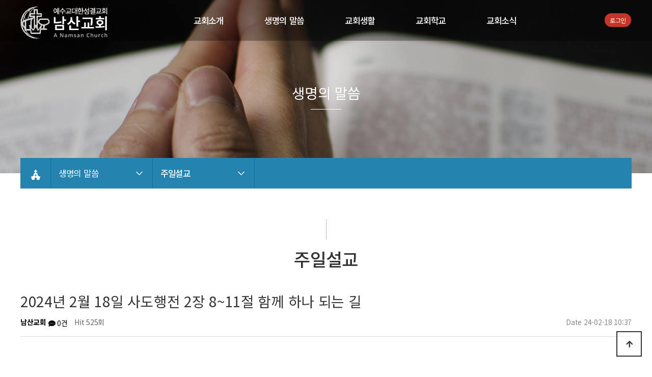

--- FILE ---
content_type: text/html; charset=utf-8
request_url: http://namsanch.or.kr/bbs/board.php?bo_table=preach&wr_id=940
body_size: 5916
content:
<!doctype html>
<html lang="ko">
<head>
<meta charset="utf-8">
<meta http-equiv="X-UA-Compatible" content="IE=edge"> 
<meta name="viewport" content="width=device-width,initial-scale=1.0,minimum-scale=0,maximum-scale=10,user-scalable=yes">
<meta http-equiv="imagetoolbar" content="no">
<meta http-equiv="X-UA-Compatible" content="IE=edge">
<title>2024년 2월 18일 사도행전 2장 8~11절 함께 하나 되는 길 > 주일설교 | 남산교회</title>
<link href="https://fonts.googleapis.com/css?family=Noto+Sans+KR:100,300,400,500,700,900&display=swap&subset=korean" rel="stylesheet">
<link rel="stylesheet" href="http://namsanch.or.kr/theme/ns/skin/board/youtube/style.css?ver=191202">
<link href="https://fonts.googleapis.com/css?family=Nanum+Myeongjo:400,700,800&display=swap&subset=korean" rel="stylesheet">
<link rel="stylesheet" href="http://namsanch.or.kr/theme/ns/css/default.css?ver=191202">
<!--[if lte IE 8]>
<script src="http://namsanch.or.kr/js/html5.js"></script>
<![endif]-->
<script>
// 자바스크립트에서 사용하는 전역변수 선언
var g5_url       = "http://namsanch.or.kr";
var g5_bbs_url   = "http://namsanch.or.kr/bbs";
var g5_is_member = "";
var g5_is_admin  = "";
var g5_is_mobile = "";
var g5_bo_table  = "preach";
var g5_sca       = "";
var g5_editor    = "";
var g5_cookie_domain = "";
</script>
<!-- <script src="http://namsanch.or.kr/js/jquery-1.8.3.min.js"></script> -->
<script src="http://namsanch.or.kr/theme/ns/js/jquery-3.4.1.js"></script>
<script src="http://namsanch.or.kr/js/jquery.menu.js?ver=191202"></script>
<script src="http://namsanch.or.kr/js/common.js?ver=191202"></script>
<script src="http://namsanch.or.kr/js/wrest.js?ver=191202"></script>
<script src="http://namsanch.or.kr/js/placeholders.min.js"></script>
<link rel="stylesheet" href="http://namsanch.or.kr/js/font-awesome/css/font-awesome.min.css">
<meta name="format-detection" content="telephone=no"/>

	<link href="http://namsanch.or.kr/theme/ns/html/css_js/common.css" rel="stylesheet" type="text/css">
	<link rel="stylesheet" href="https://use.fontawesome.com/releases/v5.0.9/css/all.css" integrity="sha384-5SOiIsAziJl6AWe0HWRKTXlfcSHKmYV4RBF18PPJ173Kzn7jzMyFuTtk8JA7QQG1" crossorigin="anonymous">
	<script language="javascript" type="text/javascript" src="http://namsanch.or.kr/theme/ns/html/css_js/gnb-jquery.easing.1.3.js"></script>
	<script language="javascript" type="text/javascript" src="http://namsanch.or.kr/theme/ns/html/css_js/gnb-megamenu.js"></script>
	<link rel="stylesheet" href="http://namsanch.or.kr/theme/ns/html/css_js/swiper.min.css">
	<script type="text/javascript" src="http://namsanch.or.kr/theme/ns/html/css_js/swiper.js"></script>
		<link rel="stylesheet" href="http://namsanch.or.kr/theme/ns/html/css_js/animate.css" type="text/css">
	<script src="http://namsanch.or.kr/theme/ns/html/css_js/story-box.min.js"></script> 
		<script src="http://namsanch.or.kr/theme/ns/html/css_js/jquery.mb.YTPlayer.js"></script>	
	<script type="text/javascript" src="//wcs.naver.net/wcslog.js"></script>
	<script type="text/javascript">if(!wcs_add)var wcs_add = {};wcs_add["wa"] = "d0ade9e78f2ff0";wcs_do();</script>
</head>
<body>

	 
		<div id="mobile_header">
		<div class="inner">
			<h1><a href="/"><img src="http://namsanch.or.kr/theme/ns/img/top_logo_m.png" alt="남산교회" title="남산교회"></a></h1>
			<ul class="m_gnb">
				<li class="category"><a href="#none" class="qbt" title="전체메뉴열기"><i class="fa fa-outdent" aria-hidden="true"></i></a></li>
				<!-- <li class="home"><a href="http://namsanch.or.kr/bbs/board.php?bo_table=qa"><i class="fa fa-pencil-alt" aria-hidden="true"></i></a><a href="sms:01012345678" title="휴대폰 문자전송"><i class="fas fa-envelope-open"></i></a></li> -->
			</ul>
		</div>
	</div>
	<div id="sideMenu">
		<div class="side_title qbt"><a href="/">남산교회</a> <i class="fa fa-window-close" aria-hidden="true" style="float:right; margin-right:10px; margin-top:20px;"></i></div>
		<div id="gnba">
			<i class="fas fa-user-circle"></i>
						<div style="margin-top:10px;">
							<a href="http://namsanch.or.kr/bbs/login.php">로그인</a>
				<!-- <a href="http://namsanch.or.kr/bbs/register.php">회원가입</a> -->

			 			</div>
		</div>
		<div class="navi_bg">
			<div class="nav" >
				<ul class="subnav1">
					
						<li class="navi_set" >
							<div>교회소개<i class="fas fa-angle-down" aria-hidden="true" style="float:right; margin-right:10px; margin-top:12px;"></i></div>
														<ul class="subnav">
																	<li><a href="http://namsanch.or.kr/theme/ns/html/introduce/01.php" target="_self">- 담임목사 인사말</a></li>
																	<li><a href="http://namsanch.or.kr/theme/ns/html/introduce/02.php" target="_self">- Vision 2W2030</a></li>
																	<li><a href="http://namsanch.or.kr/theme/ns/html/introduce/03.php" target="_self">- 교회연혁</a></li>
																	<li><a href="http://namsanch.or.kr/theme/ns/html/introduce/04.php" target="_self">- 섬김이소개</a></li>
																	<li><a href="http://namsanch.or.kr/theme/ns/html/introduce/05.php" target="_self">- 교회조직표</a></li>
																	<li><a href="http://namsanch.or.kr/theme/ns/html/introduce/06.php" target="_self">- 차량운행표</a></li>
																	<li><a href="http://namsanch.or.kr/theme/ns/html/introduce/07.php" target="_self">- 오시는 길</a></li>
																	<li><a href="http://namsanch.or.kr/theme/ns/html/introduce/08.php" target="">- 부설기관</a></li>
															</ul>
													</li>
					
						<li class="navi_set" >
							<div>생명의 말씀<i class="fas fa-angle-down" aria-hidden="true" style="float:right; margin-right:10px; margin-top:12px;"></i></div>
														<ul class="subnav">
																	<li><a href="http://namsanch.or.kr/bbs/board.php?bo_table=preach" target="_self">- 주일설교</a></li>
																	<li><a href="http://namsanch.or.kr/bbs/board.php?bo_table=wednesday" target="_self">- 수요설교</a></li>
																	<li><a href="http://namsanch.or.kr/bbs/board.php?bo_table=thought" target="_self">- 목회단상</a></li>
																	<li><a href="http://namsanch.or.kr/bbs/board.php?bo_table=special" target="_self">- 특별집회</a></li>
															</ul>
													</li>
					
						<li class="navi_set" >
							<div>교회생활<i class="fas fa-angle-down" aria-hidden="true" style="float:right; margin-right:10px; margin-top:12px;"></i></div>
														<ul class="subnav">
																	<li><a href="http://namsanch.or.kr/theme/ns/html/life/00.php" target="_self">- 교회생활안내</a></li>
																	<li><a href="http://namsanch.or.kr/theme/ns/html/life/01.php" target="_self">- 예배안내</a></li>
																	<li><a href="http://namsanch.or.kr/theme/ns/html/life/02.php" target="_self">- 양육안내</a></li>
																	<li><a href="http://namsanch.or.kr/theme/ns/html/life/03.php" target="_self">- 사랑방사역</a></li>
																	<li><a href="http://namsanch.or.kr/theme/ns/html/life/04.php" target="_self">- 팀사역</a></li>
															</ul>
													</li>
					
						<li class="navi_set" >
							<div>교회학교<i class="fas fa-angle-down" aria-hidden="true" style="float:right; margin-right:10px; margin-top:12px;"></i></div>
														<ul class="subnav">
																	<li><a href="http://namsanch.or.kr/theme/ns/html/school/01.php" target="_self">- 꾸러기부</a></li>
																	<li><a href="http://namsanch.or.kr/theme/ns/html/school/02.php" target="_self">- 유치부</a></li>
																	<li><a href="http://namsanch.or.kr/theme/ns/html/school/03.php" target="_self">- 유년부</a></li>
																	<li><a href="http://namsanch.or.kr/theme/ns/html/school/04.php" target="_self">- 초등부</a></li>
																	<li><a href="http://namsanch.or.kr/theme/ns/html/school/05.php" target="_self">- 중등부</a></li>
																	<li><a href="http://namsanch.or.kr/theme/ns/html/school/06.php" target="_self">- 고등부</a></li>
																	<li><a href="http://namsanch.or.kr/theme/ns/html/school/07.php" target="_self">- 청년부</a></li>
															</ul>
													</li>
					
						<li class="navi_set" >
							<div>교회소식<i class="fas fa-angle-down" aria-hidden="true" style="float:right; margin-right:10px; margin-top:12px;"></i></div>
														<ul class="subnav">
																	<li><a href="http://namsanch.or.kr/bbs/board.php?bo_table=notice" target="_self">- 남산소식</a></li>
																	<li><a href="http://namsanch.or.kr/bbs/board.php?bo_table=weekly" target="_self">- 교회주보</a></li>
																	<li><a href="http://namsanch.or.kr/bbs/board.php?bo_table=newsletter" target="_self">- 소식지</a></li>
																	<li><a href="http://namsanch.or.kr/bbs/board.php?bo_table=calendar" target="_self">- 교회일정</a></li>
																	<li><a href="http://namsanch.or.kr/bbs/board.php?bo_table=album" target="_self">- 남산앨범</a></li>
																	<li><a href="http://namsanch.or.kr/bbs/board.php?bo_table=body" target="_self">- 지체의 글</a></li>
																	<li><a href="http://namsanch.or.kr/bbs/board.php?bo_table=pds" target="_self">- 자료실</a></li>
															</ul>
													</li>
									</ul>
			</div>
		</div>
	</div>
	<div id="back_cover"></div>



	
	<section id="header_wrap" >
		<div id="header" class="jbMenu">
			<div class="header_in">
				<div class="wrap_box">
					<h1><a href="/"><img src="http://namsanch.or.kr/theme/ns/html/image/top_logo2.png" alt="로고" title="로고"></a></h1>
					<div id="lnb">
						<div class="lnb_wrap" style="position:relative;">

							<ul id="mainMenu">
								
									<li>
										<a href="http://namsanch.or.kr/theme/ns/html/introduce/01.php" target="_self">교회소개<span></span></a>
										<ul class="lnb_sub">

																							<li><a href="http://namsanch.or.kr/theme/ns/html/introduce/01.php" target="_self">담임목사 인사말</a></li>
																							<li><a href="http://namsanch.or.kr/theme/ns/html/introduce/02.php" target="_self">Vision 2W2030</a></li>
																							<li><a href="http://namsanch.or.kr/theme/ns/html/introduce/03.php" target="_self">교회연혁</a></li>
																							<li><a href="http://namsanch.or.kr/theme/ns/html/introduce/04.php" target="_self">섬김이소개</a></li>
																							<li><a href="http://namsanch.or.kr/theme/ns/html/introduce/05.php" target="_self">교회조직표</a></li>
																							<li><a href="http://namsanch.or.kr/theme/ns/html/introduce/06.php" target="_self">차량운행표</a></li>
																							<li><a href="http://namsanch.or.kr/theme/ns/html/introduce/07.php" target="_self">오시는 길</a></li>
																							<li><a href="http://namsanch.or.kr/theme/ns/html/introduce/08.php" target="">부설기관</a></li>
																					</ul>
									</li>

									<li></li>
								
									<li>
										<a href="http://namsanch.or.kr/bbs/board.php?bo_table=preach" target="_self">생명의 말씀<span></span></a>
										<ul class="lnb_sub">

																							<li><a href="http://namsanch.or.kr/bbs/board.php?bo_table=preach" target="_self">주일설교</a></li>
																							<li><a href="http://namsanch.or.kr/bbs/board.php?bo_table=wednesday" target="_self">수요설교</a></li>
																							<li><a href="http://namsanch.or.kr/bbs/board.php?bo_table=thought" target="_self">목회단상</a></li>
																							<li><a href="http://namsanch.or.kr/bbs/board.php?bo_table=special" target="_self">특별집회</a></li>
																					</ul>
									</li>

									<li></li>
								
									<li>
										<a href="http://namsanch.or.kr/theme/ns/html/life/00.php" target="_self">교회생활<span></span></a>
										<ul class="lnb_sub">

																							<li><a href="http://namsanch.or.kr/theme/ns/html/life/00.php" target="_self">교회생활안내</a></li>
																							<li><a href="http://namsanch.or.kr/theme/ns/html/life/01.php" target="_self">예배안내</a></li>
																							<li><a href="http://namsanch.or.kr/theme/ns/html/life/02.php" target="_self">양육안내</a></li>
																							<li><a href="http://namsanch.or.kr/theme/ns/html/life/03.php" target="_self">사랑방사역</a></li>
																							<li><a href="http://namsanch.or.kr/theme/ns/html/life/04.php" target="_self">팀사역</a></li>
																					</ul>
									</li>

									<li></li>
								
									<li>
										<a href="http://namsanch.or.kr/theme/ns/html/school/01.php" target="_self">교회학교<span></span></a>
										<ul class="lnb_sub">

																							<li><a href="http://namsanch.or.kr/theme/ns/html/school/01.php" target="_self">꾸러기부</a></li>
																							<li><a href="http://namsanch.or.kr/theme/ns/html/school/02.php" target="_self">유치부</a></li>
																							<li><a href="http://namsanch.or.kr/theme/ns/html/school/03.php" target="_self">유년부</a></li>
																							<li><a href="http://namsanch.or.kr/theme/ns/html/school/04.php" target="_self">초등부</a></li>
																							<li><a href="http://namsanch.or.kr/theme/ns/html/school/05.php" target="_self">중등부</a></li>
																							<li><a href="http://namsanch.or.kr/theme/ns/html/school/06.php" target="_self">고등부</a></li>
																							<li><a href="http://namsanch.or.kr/theme/ns/html/school/07.php" target="_self">청년부</a></li>
																					</ul>
									</li>

									<li></li>
								
									<li>
										<a href="http://namsanch.or.kr/bbs/board.php?bo_table=notice" target="_self">교회소식<span></span></a>
										<ul class="lnb_sub">

																							<li><a href="http://namsanch.or.kr/bbs/board.php?bo_table=notice" target="_self">남산소식</a></li>
																							<li><a href="http://namsanch.or.kr/bbs/board.php?bo_table=weekly" target="_self">교회주보</a></li>
																							<li><a href="http://namsanch.or.kr/bbs/board.php?bo_table=newsletter" target="_self">소식지</a></li>
																							<li><a href="http://namsanch.or.kr/bbs/board.php?bo_table=calendar" target="_self">교회일정</a></li>
																							<li><a href="http://namsanch.or.kr/bbs/board.php?bo_table=album" target="_self">남산앨범</a></li>
																							<li><a href="http://namsanch.or.kr/bbs/board.php?bo_table=body" target="_self">지체의 글</a></li>
																							<li><a href="http://namsanch.or.kr/bbs/board.php?bo_table=pds" target="_self">자료실</a></li>
																					</ul>
									</li>

									<li></li>
															</ul>
						</div>
					</div>

					
					<div id="gnb">
						<span>
													<a href="http://namsanch.or.kr/bbs/login.php">로그인</a>
							<!-- <a href="http://namsanch.or.kr/bbs/register.php" class="btn2">회원가입</a> -->

						 						</span>
					</div>

				</div>
			</div>
		</div>
	</section>





	


		<section id="sub_visual" data-sb=fadeIn>
			<div class="backgroundimg">
									<div class="visual_area" style="background:url('http://namsanch.or.kr/theme/ns/html/image/sub_visual02.jpg') no-repeat top center;"></div>
							</div>
		</section>


		<section id="sub_wrapper">
			<div id="sub_menu">
				<div class="sub_location">
					<div>
						<div class="cen"><a href="/"><img src="http://namsanch.or.kr/theme/ns/html/image/ico_home.png" alt="아이콘"></a></div>
						<ul class="">
							<li>
								<span>생명의 말씀</span>
								<ul>
																			<li><a href="http://namsanch.or.kr/theme/ns/html/introduce/01.php" target="_self">교회소개</a></li>
																			<li><a href="http://namsanch.or.kr/bbs/board.php?bo_table=preach" target="_self">생명의 말씀</a></li>
																			<li><a href="http://namsanch.or.kr/theme/ns/html/life/00.php" target="_self">교회생활</a></li>
																			<li><a href="http://namsanch.or.kr/theme/ns/html/school/01.php" target="_self">교회학교</a></li>
																			<li><a href="http://namsanch.or.kr/bbs/board.php?bo_table=notice" target="_self">교회소식</a></li>
																	</ul>
							</li>
						</ul>
						<ul class="dep2">
							<li>
								<span>주일설교</span>
								<ul>
																			<li><a href="http://namsanch.or.kr/bbs/board.php?bo_table=preach" target="_self">주일설교</a></li>
																			<li><a href="http://namsanch.or.kr/bbs/board.php?bo_table=wednesday" target="_self">수요설교</a></li>
																			<li><a href="http://namsanch.or.kr/bbs/board.php?bo_table=thought" target="_self">목회단상</a></li>
																			<li><a href="http://namsanch.or.kr/bbs/board.php?bo_table=special" target="_self">특별집회</a></li>
																	</ul>
							</li>
						</ul>
					</div>
				</div>
			</div>

			<div id="sub_tit">
				<!-- <div class="path">
					<li><a href="/"><span class="ic-home"><i></i></span></a></li>
					<li>생명의 말씀</li>					<li>주일설교</li>
				</div> -->
				<div class="title">생명의 말씀</div>
				<!-- <p class="normal_txt">	</p> -->
			</div>

			<div class="scontents">


				<div class="bg_vline"></div>
				<p class="eng"><em></em> 주일설교</p>
				<!-- <p class="stitle"></p> -->



	
<script src="http://namsanch.or.kr/js/viewimageresize.js"></script>

<!-- 게시물 읽기 시작 { -->

<article id="bo_v" style="width:100%">
    <header>
        <h2 id="bo_v_title">
                        <span class="bo_v_tit">
            2024년 2월 18일 사도행전 2장 8~11절 함께 하나 되는 길</span>
        </h2>
    </header>

    <section id="bo_v_info">
        <h2>페이지 정보</h2>
        <span class="sound_only">작성자</span><span class="sv_member">남산교회</span></strong>
        <span class="sound_only">댓글</span><strong><a href="#bo_vc"> <i class="fas fa-comment-dots"></i> 0건</a></strong>
        <span class="sound_only">조회</span><strong>Hit  525회</strong>
        <strong class="if_date"><span class="sound_only">작성일</span>Date  24-02-18 10:37</strong>

    </section>

    <section id="bo_v_atc">
        <h2 id="bo_v_atc_title">본문</h2>

        <div id="bo_v_img">
</div>

        <!-- 본문 내용 시작 { -->
        <div id="bo_v_con">
							<div class="video-container">
					<iframe width="100%" src="https://www.youtube.com/embed/28DUMLR9SgU" frameborder="0" allow="accelerometer; autoplay; encrypted-media; gyroscope; picture-in-picture" allowfullscreen></iframe>
				</div>
				<br><br>
			
			
		담임목사 김재구		</div>
                <!-- } 본문 내용 끝 -->

        

        <!--  추천 비추천 시작 { -->
                <!-- }  추천 비추천 끝 -->
    </section>

    <div id="bo_v_share">
        
            </div>

    
        <!-- 첨부파일 시작 { -->
    <section id="bo_v_file">
        <h2>첨부파일</h2>
        <ul>
                    <li>
                <i class="fa fa-download" aria-hidden="true"></i>
                <a href="http://namsanch.or.kr/bbs/download.php?bo_table=preach&amp;wr_id=940&amp;no=0" class="view_file_download">
                    <strong>2024년 2월 18일 사도행전 2장 8~11절 함께 하나 되는 길.mp3</strong>
                </a>
                 (69.7M)
									<div style="margin-top:10px">
						<audio controls="controls">
							<source src="/data/file/preach/1030293930_ac472dXE_092db2ee7fb59e596bce54cf401b2fcc2b91e388.mp3" type="audio/mp3">
							이 문장은 사용자의 웹 브라우저가 audio 요소를 지원하지 않을 때 나타납니다!
							</source>
						</audio>
					</div>
				                <span class="bo_v_file_cnt">19회 다운로드 | DATE : 2024-02-18 10:37:04</span>
            </li>
                </ul>
    </section>
    <!-- } 첨부파일 끝 -->
    
    
    <!-- 게시물 상단 버튼 시작 { -->
    <div id="bo_v_top">
        
        <ul class="bo_v_left">
                                                                    </ul>

        <ul class="bo_v_com">
           <li><a href="http://namsanch.or.kr/bbs/board.php?bo_table=preach" class="btn_b01 btn"><i class="fa fa-list" aria-hidden="true"></i> 목록</a></li>
                                </ul>

                <ul class="bo_v_nb">
            <li class="btn_prv"><span class="nb_tit"><i class="fa fa-caret-up" aria-hidden="true"></i> 이전글</span><a href="http://namsanch.or.kr/bbs/board.php?bo_table=preach&amp;wr_id=941">2024년 2월 25일 사도행전 2장 37~40절 우리가 어찌할꼬?</a> <span class="nb_date">24.02.25</span></li>            <li class="btn_next"><span class="nb_tit"><i class="fa fa-caret-down" aria-hidden="true"></i> 다음글</span><a href="http://namsanch.or.kr/bbs/board.php?bo_table=preach&amp;wr_id=939">2024년 2월 11일 사도행전 2장 17절 마지막 날에</a>  <span class="nb_date">24.02.11</span></li>        </ul>
                    </div>
    <!-- } 게시물 상단 버튼 끝 -->

    

</article>
<!-- } 게시판 읽기 끝 -->

<script>

function board_move(href)
{
    window.open(href, "boardmove", "left=50, top=50, width=500, height=550, scrollbars=1");
}
</script>

<script>
$(function() {
    $("a.view_image").click(function() {
        window.open(this.href, "large_image", "location=yes,links=no,toolbar=no,top=10,left=10,width=10,height=10,resizable=yes,scrollbars=no,status=no");
        return false;
    });

    // 추천, 비추천
    $("#good_button, #nogood_button").click(function() {
        var $tx;
        if(this.id == "good_button")
            $tx = $("#bo_v_act_good");
        else
            $tx = $("#bo_v_act_nogood");

        excute_good(this.href, $(this), $tx);
        return false;
    });

    // 이미지 리사이즈
    $("#bo_v_atc").viewimageresize();

    //sns공유
    $(".btn_share").click(function(){
        $("#bo_v_sns").fadeIn();
   
    });

    $(document).mouseup(function (e) {
        var container = $("#bo_v_sns");
        if (!container.is(e.target) && container.has(e.target).length === 0){
        container.css("display","none");
        }	
    });
});

function excute_good(href, $el, $tx)
{
    $.post(
        href,
        { js: "on" },
        function(data) {
            if(data.error) {
                alert(data.error);
                return false;
            }

            if(data.count) {
                $el.find("strong").text(number_format(String(data.count)));
                if($tx.attr("id").search("nogood") > -1) {
                    $tx.text("이 글을 비추천하셨습니다.");
                    $tx.fadeIn(200).delay(2500).fadeOut(200);
                } else {
                    $tx.text("이 글을 추천하셨습니다.");
                    $tx.fadeIn(200).delay(2500).fadeOut(200);
                }
            }
        }, "json"
    );
}
</script>
<!-- } 게시글 읽기 끝 -->

	</div>
</section>


	<footer>
		<section id="footer">
			<div class="copy_area">
				<div class="copyright">
					<img src="http://namsanch.or.kr/theme/ns/html/image/btm_logo.jpg" alt="남산교회">
					<p>
						<span>경상남도 창원시 성산구 외동반림로 245(반림동)</span><br class="pc_br">
						<span>Tel.: 055.603-6000</span>
						<span>Fax: 055.261-9182</span>
						<span>e-mail: nsch@namsanch.or.kr</span><br class="pc_br">
            <span>온라인헌금: 새마을금고 6133-09-000018-0 남산교회</span><br class="pc_br">
						<span>Copyright ⓒ 2020 남산교회 All Right Reserved.</span>
					</p>
				</div>
			</div>
      <!-- <div style="position:absolute;margin:0 auto;padding-top:35px;padding-left:35px;">
        <a href="http://old.namsanch.or.kr" target="_blank"><img src="http://namsanch.or.kr/theme/ns/img/old_namsanch.png" width=135 style="border:solid 1px #ccc" /><br />이전 홈페이지 바로가기</a>
      </div> -->

		</section>
	</footer>




	<script src="http://namsanch.or.kr/theme/ns/html/css_js/common.js"></script>




    <button type="button" id="top_btn"><i class="fa fa-arrow-up" aria-hidden="true"></i><span class="sound_only">상단으로</span></button>
        <script>

        $(function() {
            $("#top_btn").on("click", function() {
                $("html, body").animate({scrollTop:0}, '500');
                return false;
            });
        });
        </script>


<!-- } 하단 끝 -->

<script>
$(function() {
    // 폰트 리사이즈 쿠키있으면 실행
    font_resize("container", get_cookie("ck_font_resize_rmv_class"), get_cookie("ck_font_resize_add_class"));
});
</script>





<!-- ie6,7에서 사이드뷰가 게시판 목록에서 아래 사이드뷰에 가려지는 현상 수정 -->
<!--[if lte IE 7]>
<script>
$(function() {
    var $sv_use = $(".sv_use");
    var count = $sv_use.length;

    $sv_use.each(function() {
        $(this).css("z-index", count);
        $(this).css("position", "relative");
        count = count - 1;
    });
});
</script>
<![endif]-->



</body>
</html>

<!-- 사용스킨 : theme/youtube -->


--- FILE ---
content_type: text/css
request_url: http://namsanch.or.kr/theme/ns/html/css_js/common.css
body_size: 9614
content:
/*****************************************************************

		Copyright C �ٿ��׸� All rights reserved.
		daontheme@daum.net
		�� �������� ���������� �ٿ��׸��� CSS�Դϴ�. �ҹ������� ������ ������ ������ �� �ֽ��ϴ�.
		���̼����� �������� ������. ���̼��� ������ �ҹ� �������� ���ֵ� �� �ֽ��ϴ�.

******************************************************************/
@import url(notosanskr.css); /* 	�⺻ : font-family: 'Noto Sans KR', sans-serif;	 font-weight:400; 	���⿡ ���� : font-weight�� ����  */

body,td,h1,h2,h3,h4,h5,div,p,li,ul,ol,dd,dt,section,input,textarea,select,button{margin:0;padding:0; font-size:14px; color:#333; line-height:1.6em;
	font-family: 'Noto Sans KR', sans-serif; font-weight:400; letter-spacing:-0.02em;}
ul,ol,li{margin:0;padding:0;list-style:none;}

input[type=password]{font-family: 'Noto Sans KR', sans-serif;}
input[type=password]::-webkit-input-placeholder { /* Chrome/Opera/Safari */
  font-family: 'Noto Sans KR', sans-serif;
}
input[type=password]::-moz-placeholder { /* Firefox 19+ */
  font-family: 'Noto Sans KR', sans-serif;
}
input[type=password]:-ms-input-placeholder { /* IE 10+ */
 font-family: 'Noto Sans KR', sans-serif;
}
input[type=password]:-moz-placeholder { /* Firefox 18- */
  font-family: 'Noto Sans KR', sans-serif;
}

a, img{border:0px; vertical-align:middle;}
a{text-decoration:none;}
/*a:hover{ color:#00529B;}*/
strong{font-weight:500;}
*, :after, :before { -webkit-box-sizing: border-box; -moz-box-sizing: border-box; box-sizing: border-box;}

.b1r {border:1px solid red}

.fs13 {font-size:13px !important;}
.fs14 {font-size:14px !important;}
.fs15 {font-size:15px !important;}
.fs16 {font-size:16px !important;}
.fs17 {font-size:17px !important;}
.fs18 {font-size:18px !important;}
.fs20 {font-size:20px !important;}
.fs21 {font-size:21px !important;}
.fs22 {font-size:22px !important;}
.fs24 {font-size:24px !important;}
.fs27 {font-size:27px !important;}
.fs30 {font-size:30px !important;}
.fs36 {font-size:36px !important;}
.fs42 {font-size:42px !important;}
.fs48 {font-size:48px !important;}
.fs54 {font-size:54px !important;}
.fs60 {font-size:60px !important;}
.fs72 {font-size:72px !important;}

.lh22 {line-height:22px !important;}
.lh24 {line-height:24px !important;}
.lh27 {line-height:27px !important;}
.lh30 {line-height:30px !important;}
.lh31 {line-height:31px !important;}
.lh32 {line-height:32px !important;}
.lh33 {line-height:33px !important;}
.lh35 {line-height:35px !important;}
.lh36 {line-height:36px !important;}
.lh41 {line-height:41px !important;}
.lh45 {line-height:45px !important;}
.lh48 {line-height:48px !important;}
.lh54 {line-height:54px !important;}
.lh81 {line-height:81px !important;}

.ls-1 {letter-spacing:-1px !important;}
.ls-2 {letter-spacing:-2px !important;}
.ls-3 {letter-spacing:-3px !important;}

.fw100 {font-weight:100}
.fw200 {font-weight:200}
.fw300 {font-weight:300}
.fw400 {font-weight:400}
.fw500 {font-weight:500}
.fw600 {font-weight:600}
.fw700 {font-weight:700}
.fw800 {font-weight:800}
.fw900 {font-weight:900}

.pT10 {padding-top:10px;}
.pT15 {padding-top:15px;}
.pT20 {padding-top:20px;}
.pT25 {padding-top:25px;}
.pT30 {padding-top:30px;}
.pT40 {padding-top:40px;}
.pT50 {padding-top:50px;}

.pR10 {padding-right:10px;}
.pR15 {padding-right:15px;}
.pR20 {padding-right:20px;}
.pR25 {padding-right:25px;}
.pR30 {padding-right:30px;}
.pR40 {padding-right:40px;}
.pR50 {padding-right:50px;}

.pB10 {padding-bottom:10px;}
.pB15 {padding-bottom:15px;}
.pB20 {padding-bottom:20px;}
.pB25 {padding-bottom:25px;}
.pB30 {padding-bottom:30px;}
.pB40 {padding-bottom:40px;}
.pB50 {padding-bottom:50px;}

.pL10 {padding-left:10px;}
.pL15 {padding-left:15px;}
.pL20 {padding-left:20px;}
.pL25 {padding-left:25px;}
.pL30 {padding-left:30px;}
.pL40 {padding-left:40px;}
.pL50 {padding-left:50px;}


.lview{}
.sview{display:none;}
.mview{display:none;}


.text-left {text-align:left !important}
.text-right {text-align:right !important}
.text-center {text-align:center !important}


.ff-nm {font-family:'Nanum Myeongjo', serif;}


/* �߰�����~�������� ������ ���� */
#mobile_header {width:100%;height:80px;line-height:80px;border:0px solid red; z-index:99999; display:none;}
#mobile_header .inner {top:0;left:0; z-index:50; width:100%;height:80px;line-height:80px; overflow:hidden; background:#fff;}
#mobile_header h1 { width:220px;padding-top:12px;text-align:center; margin:0 auto;}
#mobile_header h1 img { width:70%; overflow:hidden;}
#mobile_header .m_gnb li {list-style:none;}
#mobile_header .m_gnb li a {display:block; top:0; width:100%; text-align:center; color:transparent;}
#mobile_header .m_gnb li.category a i{float:left; position:absolute; width:20px; height:20px; line-height:20px; left:15px; top:30px; font-size:20px; color:#333;}
#mobile_header .m_gnb li.home a i { float:left; position:absolute; width:20px; height:20px; line-height:20px; right:15px; top:20px; font-size:20px; color:#333; }
#back_cover {position:absolute; display:none; left:0; top:0;  width:100%; height:100%; top:0px; background:rgba(0,0,0,0.5); z-index:99998;}
#sideMenu {display:inline; position:absolute; top:0; left:-250px; width:249px; height:100%; background-color:#fff; z-index:9999999;}
/* #sideMenu .side_title {height:60px; line-height:60px; background-color:#111111; color:#fff; text-align:center; font-size:1.3em; cursor:pointer;} */
#sideMenu .side_title {height:60px;background-color:#111111;color:#fff;text-align:center; font-size:1.3em; cursor:pointer;}
#sideMenu .side_title a{line-height:60px;color:#fff;font-size:1.3em;}
#sideMenu .navi_bg{ width:100%;}
#sideMenu .nav { width:100%; margin:0 auto;  padding:0; list-style: none; overflow:hidden;  box-sizing:border-box;}
#sideMenu .nav ul { width:100%; margin:0; padding:0;}
#sideMenu .navi_set{ display:inline;  margin:0; padding:10px 0 10px 0; text-align:center;  }
#sideMenu .navi_set > div {display:block; width:100%; height:40px; line-height:40px; border-bottom:1px solid #aaa; text-align:left; background-color:#fff; color:#333; text-indent:10px; cursor:pointer;}
#sideMenu .navi_set > div a{display:block; width:100%;}
#sideMenu .navi_set ul {display:none;}
#sideMenu .navi_set ul li {list-style:none; border-bottom:1px solid #eee;}
#sideMenu .navi_set ul li a{display:block; width:100%; height:30px; line-height:30px; text-align:left; font-size:0.9em; color:#333; cursor:pointer;  text-indent:20px; background-color:#fff;}
#sideMenu .navi_set ul li a:hover{color:#fff; background-color:#aaa; }
#gnba {background-color:#666; text-align:center; padding:10px 0;}
#gnba i{color:#fff; font-size:30px;}
#gnba a { color:#fff; text-align:center;font-size:0.85em;padding:5px 10px;margin:0 2px;background:#C53428;border-radius:3px;
	/* -webkit-border-radius:3px;-moz-border-radius:3px;-khtml-border-radius:3px; */
}
#gnba a:hover { background:#fff; color:#000; }






/* ū���� PC ���� */
#header_wrap { width:100%; min-width:1200px; overflow-x:hidden;}
.wrap_box { position:relative; width:100%; max-width:1200px; margin:0 auto; background:none; }
#header { position:absolute; top:0; left:0; width:100%; min-height:80px; background:rgba(0,0,0,0.3); z-index:500 !important;}
#header_wrap .header_on {background:rgba(0,0,0,0.7);}
#header h1 { position:absolute; display:block;  line-height:80px; left:0; transition: all .3s ease-in-out; background:none;}
#header h1 a img{vertical-align:middle;}
#lnb {position:relative; float:left; margin-left:300px; line-height:80px !important; background:none;}
#lnb .lnb_wrap { position:relative; overflow:hidden; visibility:hidden; height:360px;}
#lnb .lnb_wrap > ul > li { float:left;  }
#lnb .lnb_wrap > ul > li > a { display:block; width:100%; padding:0 40px; font-size:1.2em; font-weight:500; color:#fff; height:80px; line-height:80px;}
#lnb .lnb_wrap > ul > li > a > span{display:block; background:#C53428; width:0px; height:2px; margin:0 auto; transition: 0.5s all ease; -webkit-transition: 0.5s all ease; -moz-transition: 0.5s all ease; -ms-transition: 0.5s all ease; -o-transition: 0.5s all ease;}
#lnb .lnb_wrap > ul > li.current > a, #lnb .lnb_wrap > ul > li.actived > a { color:#ec5043; font-weight:500; border-bottom:0px solid rgba(255,255,255,1); transition: 0.5s all ease; -webkit-transition: 0.5s all ease; -moz-transition: 0.5s all ease; -ms-transition: 0.5s all ease; -o-transition: 0.5s all ease;}
#lnb .lnb_wrap > ul > li.current > a > span, #lnb .lnb_wrap > ul > li.actived > a > span{display:block; background:#C53428; width:100%;}
#lnb .lnb_sub { margin-top:10px;text-align:center; }
#lnb .lnb_sub li a { display:block; color:rgba(255,255,255,0.7); padding:0; margin:0 0 2px 0; height:30px; line-height:30px; font-size:1em; letter-spacing:-0.5px;}
#lnb .lnb_sub li a:hover { display:block; color:rgba(255,255,255,1); font-weight:400; }
#gnb {float:right; right:0; }
#gnb a { color:#fff; text-align:center; font-size:0.85em;  line-height:80px; padding:5px 10px; margin:0 1px;  background:#C53428; border-radius:50px;}
#gnb a:hover { background:#000; color:#fff; }
#gnb a.btn2 { color:#000; text-align:center; font-size:0.85em;  line-height:80px; padding:5px 10px; margin:0 1px;  background:#fff; border-radius:50px;}
#gnb a.btn2:hover { background:#000; color:#fff; }

.jbMenu .header_in {  transition: all .3s ease-in-out;}
.jbFixed {min-height:auto !important;}
.jbFixed .header_in { position:fixed !important; top:0px; width:100% !important; background:rgba(0,0,0,0.75); border-bottom:px solid #ddd;}
.jbFixed .header_in #lnb { margin-top:0;}
.jbFixed .header_in #lnb .lnb_wrap > ul > li > a { height:60px; line-height:60px; color:#fff;}
.jbFixed .header_in #lnb .lnb_sub li a { display:block; color:rgba(255,255,255,0.7); padding:0; margin:0 0 2px 0; height:30px; line-height:30px; font-size:1em; letter-spacing:-0.5px;}
.jbFixed .header_in #lnb .lnb_sub li a:hover { display:block; color:rgba(255,255,255,1); font-weight:400; }

.jbFixed .header_in #gnb a { height:60px; line-height:60px !important;}
.jbFixed .header_in #gnb a.btn2 { color:#000; text-align:center; font-size:0.85em;  line-height:80px; padding:5px 10px; margin:0 1px; border-radius:50px;}
.jbFixed .header_in #gnb a.btn2:hover { background:#555; color:#fff; }

.jbFixed .header_in h1 {  height:60px; line-height:50px !important;}
.jbFixed .header_in h1 img { width:80%; transition: all .3s ease-in-out;}




#container {position:relative; width:100%; margin:0; padding:0; z-index:1; background:#fff; margin-top:0px;}


/* �ε��� */
#main_visual{clear:both; position:relative; text-align:center; width:100%; padding:0; margin:0px auto; overflow:hidden; }
#main_visual:after{ content:""; display:block; clear:both;}
/* #main_visual .swiper-slide{width:100%; height:890px; padding:0; background-color:#000; overflow:hidden;} */
#main_visual .swiper-slide{width:100%; height:780px; padding:0; background-color:#000; overflow:hidden;}
#main_visual .swiper-slide div.backgroundimg1{width:100%; height:100%;}
#main_visual .swiper-slide div.backgroundimg2{width:100%; height:100%;}
#main_visual .sliderkit-text {width:100%; max-width:1200px;position:absolute; top:37%; left:50%; text-align:center;
	transform:translate(-50%,0);margin-left:0px;}
#main_visual .sliderkit-text h1.lviewa {float:left;width:100%;}
#main_visual .sliderkit-text h1.lviewa .lt_img {float:left;}
#main_visual .sliderkit-text h1.lviewa .rt_img {float:left;margin-left:300px}
#main_visual .sliderkit-text h1.sviewa {float:left;margin-top:35px}
#main_visual .sliderkit-text h1.sviewa div {font-size:4.6em;  color:#f9f9f9; line-height:1.3em;padding-bottom:10px;}
#main_visual .sliderkit-text h1.sviewa .lb_text {float:left; text-shadow: -1px -1px 0 #ddd, 1px -1px 0 #ddd, -1px 1px 0 #000, 1px 1px 0 #000; }
#main_visual .sliderkit-text h1.sviewa .rb_text {float:left;margin-left:200px; text-shadow: -1px -1px 0 #ddd, 1px -1px 0 #ddd, -1px 1px 0 #000, 1px 1px 0 #000;}
#main_visual .swiper-button-prev,.swiper-container-rtl .swiper-button-next{left:60px; display:block;}
#main_visual .swiper-button-next,.swiper-container-rtl .swiper-button-prev{right:60px; display:block;}



#m_bnr { position:relative; top:-40px; width:100%; height:auto; z-index:99;}
#m_bnr:after{ content:""; display:block; clear:both;}
#m_bnr > div{ width:100%; max-width:1200px; height:100%; margin:0px auto; background:#222; }
#m_bnr > div:after{ content:""; display:block; clear:both;}

#m_bnr .tit p { text-align:center; font-size:2em;  line-height:80px; color:#000; font-weight:500; padding:0 10px; margin:0px auto;  }
#m_bnr .tit span { display:block; text-align:center; font-size:1.15em; color:#777;  padding:0 10px; margin:10px 0 20px 0;}
#m_bnr:after{ content:""; display:block; clear:both;}
#m_bnr li { float:left; width:25%;  height:80px; padding:0; cursor:pointer; border-right:1px solid #4e4e4e; box-sizing:border-box; transition: 0.5s all ease;   -webkit-transition: 0.5s all ease;   -moz-transition: 0.5s all ease;   -ms-transition: 0.5s all ease;   -o-transition: 0.5s all ease;
	background:url('/theme/ns/html/image/bnr_arrow_off.png') no-repeat 95%50%;
}
#m_bnr li:last-child {border-right:0;}
#m_bnr li div { display:inline-block; float:left; text-align:center;  margin:0; }
#m_bnr li div i { width:100%; height:80px; line-height:80px; text-align:center; font-size:1.2em; color:#aaa; padding:0 10px 0 20px;}
#m_bnr li .txt_tit { height:80px; line-height:80px; color:#aaa; font-size:1.2em; }
#m_bnr li:hover {background:#b82835 url('/theme/ns/html/image/bnr_arrow_on.png') no-repeat 95% 50%; }
#m_bnr li:hover i{color:#fff;}
#m_bnr li:hover .txt_tit{color:#fff;}



#m_bnr2 {position:relative; top:-20px; width:100%;  max-width:1200px; margin:50px auto; border-top:1px solid #ddd; border-bottom:1px solid #ddd; }
#m_bnr2:after{ content:""; display:block; clear:both;}
#m_bnr2 .con_box { width:100%; height:260px;  }
#m_bnr2 .con_box:after{ content:""; display:block; clear:both;}
#m_bnr2 .con_box li { float:left; position:relative; text-align:center; width:25%; height:100%; border-left:1px solid #ddd;  box-sizing:border-box; overflow:hidden;}
#m_bnr2 .con_box li:last-child { border-right:1px solid #ddd;}
#m_bnr2 .con_box li .hover_area i {  display:inline; width:30px; height:30px; padding:5px 0 5px 0; vertical-align:middle;  font-size:2.5em; color:#000; text-align:center; }
#m_bnr2 .con_box li .hover_area { position:absolute; left:0; top:0; display:block; width:100%; height:100%; padding-top:40px; box-sizing:border-box; background:rgba(0,0,0,0); border-radius:30px; transition:0.6s; }
#m_bnr2 .con_box li .hover_area b { position:relative; display:block; padding-top:20px; font-size:1.5em; font-weight:400; color:#222; }
#m_bnr2 .con_box li .hover_area p { padding:0 10px; margin-top:10px; font-size:1em; line-height:20px; color:#777; transition:0.6s; letter-spacing:0.05em; }
#m_bnr2 .con_box li .hover_area span.btn_view { display:inline-block; width:30px; height:30px; line-height:30px; margin-top:30px; transition:0.6s; background:url('/theme/ns/html/image/btn_view.png') no-repeat 50% 50%;}
#m_bnr2 .con_box li .hover_area:hover i {color:#b82835;}
#m_bnr2 .con_box li:hover{background:#f7f7f7; transition:0.6s;}



#main_about_100{width:100%; max-width:1920px; margin:0 auto; overflow:hidden; }
#main_about_100 .img_wrap{ float:left; width:50%; height:450px; background:url('/theme/ns/html/image/main_about_img.jpg') center center no-repeat;
	position:relative;left:0;top:0;
}
#main_about_100 .img_wrap ul {float:right;text-align:right;margin:40px 45px 0 0}
#main_about_100 .img_wrap ul li:first-child {font-size:42px;color:#ffffff}
#main_about_100 .img_wrap ul li:last-child {font-size:21px;color:#ffffff}

#main_about_100 .txt_wrap{ float:right; width:50%; vertical-align:top; background:#f7f7f7; box-sizing:border-box; }
#main_about_100 .txt_wrap .txt_cont{ width:100%;height:450px;padding:40px 0 0 50px;}

#main_about_100 .txt_wrap .txt_cont h2{ font-size:3.5em; font-weight:700;  line-height:1.5em; }
#main_about_100 .txt_wrap .tit{font-size:2em; font-weight:400; line-height:1.2em;  }
#main_about_100 .txt_wrap .txt{font-size:1em; line-height:1.5em; display:inline-block; word-break:keep-all; color:#333; padding:25px 0 50px;}
#main_about_100 .txt_wrap .txt:last-child{padding-top:14px}

#main_about_100 .txt_wrap .ltime_table {float:left;width:235px;}
#main_about_100 .txt_wrap .ltime_table .tbl_type1{width:100%; border-collapse:separate; border-spacing:0px;}
#main_about_100 .txt_wrap .ltime_table .tbl_type1 th{color:#333333;text-align:left;font-weight:500;font-size:18px;padding-top:15px;}
#main_about_100 .txt_wrap .ltime_table .tbl_type1 th.fcolumn {padding-top:0;}
#main_about_100 .txt_wrap .ltime_table .tbl_type1 th.lspace {padding-left:70px}
#main_about_100 .txt_wrap .ltime_table .tbl_type1 th.bline {border-bottom:1px solid #828282;height:1px;padding-top:11px;}
#main_about_100 .txt_wrap .ltime_table .tbl_type1 th.tspace {padding-top:11px}
#main_about_100 .txt_wrap .ltime_table .tbl_type1 td {text-align:center;font-size:16px;font-weight:400;padding-top:15px;}
#main_about_100 .txt_wrap .ltime_table .tbl_type1 td.fcolumn {padding-top:0;}
#main_about_100 .txt_wrap .ltime_table .tbl_type1 td.bline{border-bottom:1px solid #d6d6d6;height:1px;padding-top:11px;}
#main_about_100 .txt_wrap .ltime_table .tbl_type1 td.tspace{padding-top:11px}

#main_about_100 .txt_wrap .rtime_table {float:left;width:235px;margin-left:31px}
#main_about_100 .txt_wrap .rtime_table .tbl_type1{width:100%; border-collapse:separate; border-spacing:0px;}
#main_about_100 .txt_wrap .rtime_table .tbl_type1 th{color:#333333;text-align:left;font-weight:500;border-bottom:1px solid #828282;font-size:18px;padding:16px 0;}
#main_about_100 .txt_wrap .rtime_table .tbl_type1 th.lspace {padding-left:70px}
#main_about_100 .txt_wrap .rtime_table .tbl_type1 th.fcolumn {padding-top:0;}
#main_about_100 .txt_wrap .rtime_table .tbl_type1 td {text-align:center;font-size:16px;border-bottom:1px solid #d6d6d6;font-weight:400;padding:16px 0;}
#main_about_100 .txt_wrap .rtime_table .tbl_type1 td.fcolumn {padding-top:0;}

#main_about_100 .txt_wrap .txt_cont .btn_wrap {float:left;width:100%;margin-top:50px;}
#main_about_100 .txt_wrap .txt_cont .btn {width:240px;padding:0;height:50px;background-color:#323232;}
#main_about_100 .txt_wrap .txt_cont .btn .btn_more{display:block;width:100%;font-size:18px;line-height:50px;text-align:left;color:#fff;padding-left:43px;
	background:url('/theme/ns/html/image/arr_go.png') no-repeat 200px center;
}
/* #main_about_100 .txt_wrap .txt_cont .btn .btn_more:hover{background:#b82835;} */
#main_about_100 .txt_wrap .txt_cont .btn:hover {background:#b82835;}





#rolling_box {width:100%; max-width:1200px; margin:0 auto; margin-top:100px;}
#rolling_box .swiper-wrapper2{position:relative;width:100%;height:100%;z-index:1;display:-webkit-box;display:-webkit-flex;display:-ms-flexbox;display:flex;-webkit-transition-property:-webkit-transform;transition-property:-webkit-transform;-o-transition-property:transform;transition-property:transform;transition-property:transform,-webkit-transform;-webkit-box-sizing:content-box;box-sizing:content-box}
#rolling_box .swiper-container2{width:100%; height:auto; overflow:hidden;}
#rolling_box .swiper-container2 .album_title {text-align:center;font-size:36px;font-weight:bold;margin-bottom:60px}
#rolling_box .swiper-container2 .swiper-slide{position:relative; width:285px; padding:0; margin:0;   box-sizing:border-box;}
#rolling_box .swiper-container2 .swiper-slide a{width:100%; display:block;}
#rolling_box .swiper-container2 .swiper-slide img{width:285px;  }
#rolling_box .swiper-container2 .swiper-slide .txtBox{width:100%; height:200px; text-align:left; background:#f7f7f7; padding:25px 20px; }
#rolling_box .swiper-container2 .swiper-slide .txtBox .tit{ display:block; width:100%; text-overflow:ellipsis; white-space:nowrap;word-wrap:normal; overflow:hidden; font-size:1.2em; color:#000;line-height:30px;}
#rolling_box .swiper-container2 .swiper-slide .txtBox .txt{ display:block; max-height:63px; min-height:50px; overflow:hidden; font-size:1em; color:#555;  line-height:1.5em; }
#rolling_box .swiper-container2 .swiper-slide .txtBox .date{ position:absolute; bottom:30px; left:20px; display:block; font-size:1em; color:#777; }

#rolling_box .swiper-btn-wrap {position:relative; top:0; width:100%; max-width:1200px; height:100px; margin:0px auto; background:none;}
#rolling_box .swiper-btn-wrap .swiper-scrollbar-wrap1 {position:absolute; top:50px; width:100%; max-width:1200px; height:3px; margin:0px auto; z-index:0;}
#rolling_box .swiper-btn-wrap .swiper-scrollbar-wrap1 .swiper-scrollbar2{width:150px; height:3px; left:0; right:0; bottom:7px; margin:0 auto; background:rgba(0,0,0,.1)}
#rolling_box .swiper-btn-wrap .swiper-scrollbar-wrap1 .swiper-scrollbar-drag{height:100%; width:100%; position:relative; background:rgba(0,0,0,.5);}
#rolling_box .swiper-btn-wrap .swiper-scrollbar-wrap2 {position:absolute; top:20px; width:100%; max-width:1200px; height:40px; text-align:center; margin:0px auto; z-index:20; background:none;}
#rolling_box .swiper-btn-wrap .swiper-scrollbar-wrap2 .swiper-button-prev2{background:url("/theme/ns/html/image/list_prev_on2.png"); left:0%; right:auto; cursor:pointer;}
#rolling_box .swiper-btn-wrap .swiper-scrollbar-wrap2 .swiper-button-next2{background:url("/theme/ns/html/image/list_next_on2.png"); right:0%; left:auto; cursor:pointer;}
#rolling_box .swiper-btn-wrap .swiper-scrollbar-wrap2 .swiper-button-next2, .swiper-button-prev2{position:absolute; top:auto; bottom:0px; width:40px; height:40px;}
#rolling_box .swiper-btn-wrap .swiper-scrollbar-wrap2 .swiper-button-next2.swiper-button-disabled{opacity:1; background:url("/theme/ns/html/image/list_next_off2.png");}
#rolling_box .swiper-btn-wrap .swiper-scrollbar-wrap2 .swiper-button-prev2.swiper-button-disabled{opacity:1; background:url("/theme/ns/html/image/list_prev_off2.png");}
#rolling_box .swiper-pagination2{display:none}




#pro_wrap {  width:100%; margin:0px auto; padding:80px 0; padding-bottom:50px;}
#pro_wrap:after{ content:""; display:block; clear:both;}
#pro_area { width:100%; max-width:1200px; margin:0px auto;}
#pro_area .pro_tit p { text-align:center; font-size:36px;  line-height:50px; color:#000; font-weight:500; padding:0 10px; margin:0px auto;  }
#pro_area .pro_tit span { display:block; text-align:center; font-size:1.15em; color:#777;  padding:0 10px; margin:10px 0 20px 0;}
#pro_tab {position: relative; width:100%; max-width:1200px; margin:50px auto;}
#pro_tab:after{ content:""; display:block; clear:both;}
#pro_tab .tab { width:100%;  border:1px solid #ddd;  margin:0px auto;}
#pro_tab .tab:after{ content:""; display:block; clear:both;}
#pro_tab .tab li{float: left; display:inline-block; width:25%; height:60px; line-height:60px;   border-right:1px solid #ddd;  box-sizing:border-box; }
#pro_tab .tab a{display: block; text-align: center;  box-sizing:border-box; color:#333;}
#pro_tab .tab li:last-child { border-right:0;}
#pro_tab .tab li.all { width:25%; background:#333; color:#fff;}
#pro_tab .tab li.all a { background:#333; color:#fff;}
#pro_tab .tab li.on a{background:#333; color:#fff;}
#pro_tab li{position: relative;}
#pro_tab li span.date{position: absolute; right:0; text-align:right; font-size:0.9em; color:#ddd; }
#pro_tab div li a{display: inline-block; margin-right:0px; font-size:0.9em; color:#333;}
#pro_tab > div{display: none; padding:0; }
#pro_tab .active{display: block; margin-top:20px; padding:0px;}
#pro_tab .pro_list{ width:100%; max-width:1200px; margin:40px auto; overflow:hidden;}
#pro_tab .pro_list:after {content:""; display:block; clear:both;}
#pro_tab .pro_list{ width:100%; max-width:1200px; margin:40px auto; overflow:hidden;}
#pro_tab .pro_list:after {content:""; display:block; clear:both;}
#pro_tab .pro_list > ul{ width:100%; font-size:0; list-style:none; margin-bottom:0px; padding:0; overflow:hidden;}
#pro_tab .pro_list > ul > li{ display:inline-block; width:23%; margin-left:1%; margin-right:1%; padding-bottom:10px; border:1px solid #ddd; box-sizing:border-box;background-color:#f7f7f7}
#pro_tab .pro_list > ul > li > a{width:100%;}
#pro_tab .pro_list > ul > li > a > div > img { width:100%;  border:0px solid #EEE; box-sizing:border-box; cursor:pointer; border:0px solid blue;}
#pro_tab .pro_list > ul > li > a > p {display:block; height:80px; width:90%; margin:0 auto; margin-top:20px; font-size:16px;font-weight:400; text-overflow:ellipsis;
	white-space:wrap;word-wrap:normal;line-height:25px;
}
#pro_tab .pro_list > ul > li > a > div.text {display:block; width:90%; margin:0 auto;  height:30px; margin-top:10px;color:#777;
	text-overflow:ellipsis; white-space:nowrap;word-wrap:normal;overflow:hidden;font-size:14px
}
#pro_tab .pro_list > ul > li > a.itembx:hover .view_text{width:100%; color:#ba1a1c;  }
#pro_tab .pro_list > ul > li > a > div.btn_view2{width:90%; margin:0px auto; }
#pro_tab .pro_list > ul > li > a > div.btn_view2 .view_text{ width:80px; display: inline-block;padding-right: 30px; padding-bottom:10px; position: relative; font-size:1em; color:#777;  overflow: hidden;transition: all ease-out 0.2s;-webkit-transition: all ease-out 0.2s;-moz-transition: all ease-out 0.2s;-ms-transition: all ease-out 0.2s; white-space:nowrap; }
#pro_tab .pro_list > ul > li > a > div.btn_view2 .view_text:after{content: ""; width:35px; height:7px;display: block; position: absolute; vertical-align:middle; right:0; background: url('/theme/ns/html/image/btn_view2.png') no-repeat right center;}
#pro_tab .pro_list > ul > li > a > p > span.new_icon{display:inline-block; line-height:1em; color:#fff; background-color:#2E5A98; padding:1px 5px 1px 3px; font-size:0.6em !important;}
#pro_tab .pro_list > ul > li > a > p > span.hot_icon{display:inline-block; line-height:1em; color:#fff; background-color:#C53629; padding:1px 5px 1px 3px; font-size:0.6em !important;}



#online{position:relative; top:82px; width:100%; margin:0px auto; }
#online:after{ content:""; display:block; clear:both;}
/* #online .online_con { width:100%; height:350px; } */
#online .online_con { width:100%; height:700px; }
#online .online_con div.blind { width:100%;  height:100%; background:rgba(0,0,0,0.3);}
#online .online_area { position:absolute; top:0; left:0; text-align:center; width:100%; padding:100px 0px 0px 0px;}
#online .online_area p{ font-size:2.5em; color:#fff;}
#online .online_area span{ display:block; padding-bottom:20px; font-size:1.3em; font-weight:300; line-height:24px; color:#fff; opacity:1;}
#online .online_area a{display:block; width:200px; height:50px; line-height:50px; font-size:1.2em; color:#fff; background:#c53528;  border:1px solid #c53528;  margin:20px auto; transition: 0.5s all ease;   -webkit-transition: 0.5s all ease;   -moz-transition: 0.5s all ease;   -ms-transition: 0.5s all ease;   -o-transition: 0.5s all ease; }
#online .online_area a:hover{color:#fff; background:rgba(0,0,0,0); border:1px solid #fff;}



#comm_wrap{width:100%; margin:40px auto;}
#comm_wrap:after{ content:""; display:block; clear:both;}
#comm_wrap .board_area{width:100%; max-width:1200px; margin:0px auto;}
#comm_wrap .board_area .dleft{ position:relative;float:left; width:30%; min-width:320px; margin:10px;}
#comm_wrap .board_area .dcenter{ position:relative;float:left; width:30%; min-width:320px; margin:10px;}
#comm_wrap .board_area .dright{position:relative; float:left; width:30%; min-width:320px; margin:10px;}
#comm_wrap .board_area div.board_box{width:100%; padding:0;}
#comm_wrap .notice_area { position: relative; width:100%; height: 100%;  overflow: hidden;}
#comm_wrap .notice_area .tab { height:50px; margin-bottom:15px; list-style:none;}
#comm_wrap .notice_area .tab li{float: left; width:120px; }
#comm_wrap .notice_area .tab li:before {display:none;}
#comm_wrap .notice_area .tab a{display: block; width:100%; height:50px; line-height: 50px; font-size:1.5em;  }
#comm_wrap .notice_area .tab li:first-child a{border-left: 0px solid #eee}
#comm_wrap .notice_area .tab li:last-child a{border-right: 0px solid #eee}
#comm_wrap .notice_area .tab li.on a{ border-bottom: 0 none; color:#000;}
#comm_wrap .notice_area .more{position:absolute; top:10px; right:0px; transition: 0.5s all ease; -webkit-transition: 0.5s all ease; -moz-transition: 0.5s all ease; -ms-transition: 0.5s all ease; -o-transition: 0.5s all ease; }
#comm_wrap .notice_area .active{display: block; padding:0;}
#comm_wrap .notice_area li{position: relative; height:30px; line-height:30px;  }
#comm_wrap .notice_area li:before { content: ''; position: absolute; top: 20px; left: 0; width: 4px;  height: 4px;  background-color: #e2dccc; }
#comm_wrap .notice_area li span.date{position: absolute; right: 0; font-size:1em; color:#888;  height:30px; line-height:30px;  }
#comm_wrap .notice_area div li a{display: inline-block; margin-right:0px; font-size:1em; color:#555;}
#comm_wrap .notice_area > div{display: none; padding:0; }



#pro_wrap2 {  width:100%; margin:0px auto; padding:10px 0; padding-bottom:50px;}
#pro_wrap2:after{ content:""; display:block; clear:both;}
#pro_area2 { width:100%; max-width:1200px; margin:0px auto;}
#pro_area2 .pro_tit2 p { text-align:center; font-size:36px;  line-height:50px; color:#000; font-weight:500; padding:0 10px; margin:0px auto;  }
#pro_tab2 {position: relative; width:100%; max-width:1200px; margin:50px auto;}
#pro_tab2:after{ content:""; display:block; clear:both;}
#pro_tab2 .pro_list2{ width:100%; max-width:1200px; margin:40px auto; overflow:hidden;}
#pro_tab2 .pro_list2:after {content:""; display:block; clear:both;}
#pro_tab2 .pro_list2 > ul{ width:100%; font-size:0; list-style:none; margin-bottom:0px; padding:0; overflow:hidden;}
#pro_tab2 .pro_list2 > ul > li{ display:inline-block; width:23%; margin-left:1%; margin-right:1%; padding-bottom:50px; border:1px solid #ddd; box-sizing:border-box;
	background-color:#ffffff;}
#pro_tab2 .pro_list2 > ul > li > a{width:100%;}
#pro_tab2 .pro_list2 > ul > li > a > div > img { width:100%;height:201px;border:0px solid #EEE; box-sizing:border-box; cursor:pointer; border:0px solid blue;}
#pro_tab2 .pro_list2 > ul > li > a > p {display:block; height:30px; width:90%; margin:0 auto; margin-top:20px; font-size:18px;font-weight:400; text-overflow:ellipsis;
	white-space:wrap;word-wrap:normal;line-height:25px;
}
#pro_tab2 .pro_list2 > ul > li > a > div.text {display:block; width:90%; margin:0 auto;  height:30px; margin-top:5px;color:#777;
	text-overflow:ellipsis; white-space:nowrap;word-wrap:normal;overflow:hidden;font-size:14px;
}
#pro_tab2 .pro_list2 > ul > li > a.itembx:hover .view_text{width:100%; color:#ba1a1c;  }
#pro_tab2 .pro_list2 > ul > li > a > div.btn_view2{width:90%; margin:0px auto; }
#pro_tab2 .pro_list2 > ul > li > a > div.btn_view2 .view_text{ width:80px; display: inline-block;padding-right: 30px; padding-bottom:10px; position: relative; font-size:1em; color:#777;  overflow: hidden;transition: all ease-out 0.2s;-webkit-transition: all ease-out 0.2s;-moz-transition: all ease-out 0.2s;-ms-transition: all ease-out 0.2s; white-space:nowrap; }
#pro_tab2 .pro_list2 > ul > li > a > div.btn_view2 .view_text:after{content: ""; width:35px; height:7px;display: block; position: absolute; vertical-align:middle; right:0; background: url('/theme/ns/html/image/btn_view2.png') no-repeat right center;}
#pro_tab2 .pro_list2 > ul > li > a > p > span.new_icon{display:inline-block; line-height:1em; color:#fff; background-color:#2E5A98; padding:1px 5px 1px 3px; font-size:0.6em !important;}
#pro_tab2 .pro_list2 > ul > li > a > p > span.hot_icon{display:inline-block; line-height:1em; color:#fff; background-color:#C53629; padding:1px 5px 1px 3px; font-size:0.6em !important;}





#copy_bnr{width:100%; height:200px; margin:0px auto; overflow:hidden;margin-top:0px;}
#copy_bnr:after{ content:""; display:block; clear:both;}
#copy_bnr .copy_bnr_left {float:left; width:50%; height:200px; background:#2d3238 url('/theme/ns/html/image/copy_bnr_back.jpg')no-repeat; background-position:right center; }
#copy_bnr .copy_bnr_left .cs_area { float:right; width:500px; text-align:left; padding:30px; }
#copy_bnr .copy_bnr_left .cs_area a {display:block; }
#copy_bnr .copy_bnr_left .cs_area p.cs_tit{ display:block; font-size:1.2em; color:#fff; line-height:1.25em;}
#copy_bnr .copy_bnr_left .cs_area p.cs_tel{ display:block; font-size:2em; color:#fff; margin:10px 0; }
#copy_bnr .copy_bnr_left .cs_area span.cs_txt {display:block; font-size:1em; color:#fff; line-height:1.5em;  }

#copy_bnr .copy_bnr_right {float:right; width:50%; height:200px; background:#c53528;}
#copy_bnr .copy_bnr_right .g_map {float:left; position:relative; width:100%; height:200px; background:#eee; z-index:0;}
#copy_bnr .copy_bnr_right .g_map_go { position:absolute; top:40%; left:50%; margin-left:-80px; padding:10px 40px; color:#fff;  border:1px solid #fff; z-index:99;}
#copy_bnr .copy_bnr_right .g_map_go:hover { display:block; color:#000; background:#fff;  transition:0.6s;}





/* �ϴ� */
#footer{ clear:both; width:100%; margin:0; padding-bottom:70px;border-top:1px solid #ddd; }
#footer:after{ content:""; display:block; clear:both;}
#footer .copy_bar{ width:100%;}
#footer .copy_bar div{width:100%; max-width:1200px; text-align:center; margin:0 auto;}
#footer .copy_bar div .copy_menu { padding-top:20px; }
#footer .copy_bar div .copy_menu a{color:#888; }
#footer .copy_bar div .copy_menu a:hover{color:#fd7701; }
#footer .copy_area{position:relative; width:100%; max-width:1200px; margin:0 auto; padding-top:32px; }
#footer .copyright{float:left; width:100%; text-align:center; padding:0; }
#footer .copyright p{width:100%; color:#888; padding-top:25px; }
#footer .copyright p span{ display:inline-block; color:#888; margin-right:15px;}
/* #footer .copyright p span:nth-child(5) {display:block;padding-top:15px} */
#footer .copyright p span.pc_br { padding:0; margin:0; display:inline-block; background:Red;}




/* PC�� ���޴� */
#backtotop{ position:fixed; bottom:35%; right:10px; z-index : 1000; display:none;}
.q-menu nav div { width:50px; height:50px; line-height:50px; font-size:1.5em; text-align:center; background:rgba(0,0,0,0.5);  margin:10px 0; border-radius:100px; transition: 0.5s all ease;   -webkit-transition: 0.5s all ease;   -moz-transition: 0.5s all ease;   -ms-transition: 0.5s all ease;   -o-transition: 0.5s all ease; }
.q-menu nav div:hover {background:#c53528; /*rgba(0,0,0,0.9);*/}
.q-menu nav div i { display:inline-block; vertical-align:top; text-align:center; width:100%; height:30px; line-height:30px; font-size:0.85em; }
.q-menu nav div a { display: inline-block; position: relative; width: 30px; height: 30px; text-align: center; color:#fff; text-decoration:none; }
.q-menu nav div a span {font-size:0.7em; display: inline-block; position: absolute; top: 20%; right: 70px; opacity: 0;/*ȭ����ü��ġ*/
white-space: nowrap; padding: 5px 8px; border-radius: 3px 3px; background:#c53528; /*rgba(0,0,0,0.9);*/ color: #fff; margin-top:-2px; line-height: 1em;
-webkit-transition: all 300ms; -moz-transition: all 300ms; -ms-transition: all 300ms; -o-transition: all 300ms; transition: all 300ms; }
.q-menu nav a span:before {content: ''; display: block; position: absolute; right:-10px; top: 50%; margin-top:-5px; border:5px solid transparent; border-left-color:#c53528; /*rgba(0,0,0,0.9);*/ }/*ȭ������*/
.q-menu nav a:after { position: absolute; content: ''; display: inline-block; width: 30px; height: 30px; margin-left: -5px; margin-top: -10px; top: 50%; left: 50%; }
.q-menu nav a:hover { opacity: 1; }
.q-menu nav a:hover span { right: 50px; opacity: 1; }
.q-menu nav a.active { color: #333; opacity: 1; }




/* ���� */
#sub_visual{width:100%; height:340px; text-align:center; background:#e8e9eb; }
.backgroundimg{position:relative; width:100%; text-align:center; margin:0 auto; height:340px; z-index:0; }
.visual_area {width:100%; max-width:1920px; height:340px; margin:0 auto; }

#sub_wrapper{width:100%; margin:0 auto; }
#sub_wrapper:after{ content:""; display:block; clear:both;}
#sub_menu{ display:block; width:100%;  margin:0px auto; background:#fff; } /*�޴�����*/
#sub_menu .sub_tab{width:100%; max-width:1200px; text-align:left; margin:0 auto; }

.sub_location{ position:relative; top:-30px; width:100%; max-width:1200px; height:60px; font-size: 0; background:#2483af; margin:0 auto; z-index:11;}
.sub_location > div{font-size: 0;}
.sub_location > div .cen{ float:left; width:60px; height:60px; line-height:60px; text-align:center; border-left: 1px solid #116d96; border-right: 1px solid #116d96;}
.sub_location > div .cen:first-child{ border-left:0;}
.sub_location > div .cen i{ color:#fff; font-size:1em;}

.sub_location ul{width:100%; max-width:1200px; padding:0; margin:0; display: inline-block; width:200px; border-right: 1px solid #116d96; vertical-align: top; box-sizing:border-box; }
.sub_location ul:first-child{ border-left: 0px solid #116d96; }
.sub_location ul li{position: relative; width:100%;}
.sub_location ul li span{display: block; padding: 0 15px; line-height: 60px; font-size:1.2em; color: #fff; background: url('/theme/ns/html/image/icnLocaArr_x.png') 90% center no-repeat; cursor: pointer;}
.sub_location ul.on li span{background: url('/theme/ns/html/image/icnLocaArr1_x.png') 90% center no-repeat;}
.sub_location ul li a{width:100%; display: block; padding: 8px 15px; color: #000; }
.sub_location ul li a:hover{color: #000; background:#ddd;box-sizing:border-box;}

.sub_location ul ul{display: none;position: absolute;top:60px; left: -1px; padding: 0px 0;background:#fff; border: 1px solid #ddd;  border-top:none; z-index:999999;}
.sub_location ul.on li ul{display: block;}
.sub_location ul.dep2 li span{color: #ffffff; font-weight:500;}
.sub_location ul.dep2 ul{width:200px;}

#sub_tit { position:absolute; width:100%; max-width:1200px; margin:0px auto; top:160px; left:50%; margin-left:-600px; border:px solid red;}
#sub_tit .path { position:absolute; top:170px; right:0; z-index:2000; }
#sub_tit .path li { float: left; text-align:center; font-size:0.9em; padding: 0 8px 0 12px; margin:0; color: #aaa; background: url('/theme/ns/html/image/ico_path.gif') no-repeat left center; }
#sub_tit .path li a span.ic-home {padding: 0;cursor: pointer;}
#sub_tit .path li a span.ic-home i { background: url('/theme/ns/html/image/icon_home.png')no-repeat left center; display:inline-block; width:11px; height:11px;}
#sub_tit .path li:first-child { background:none;}
#sub_tit .path li:last-child { color:#fff; font-weight:500; margin-right:10px; }

#sub_tit .title{ position:relative; text-align:center; padding-bottom:10px; font-size:2em; color:#fff; text-transform:uppercase; } /*�빮�ڷ�*/
#sub_tit .title:after{display:block; content:""; width:5%; height:1px;  margin:10px auto; background:#fff;}
#sub_tit .normal_txt{display:none; margin:0px 0; font-size:1.2em; color:#fff; text-transform:uppercase; text-align:center; line-height:1.6; word-break: keep-all; font-family: 'Noto Sans KR', sans-serif;}
#sub_tit .normal_txt .color1{color:#fd7701;}

.scontents{width:100%; max-width:1200px; height:100%;  margin:0px auto; padding:30px 0 100px 0; background:none; }
.scontents:after{ content:""; display:block; clear:both;}
.scontents .bg_vline { display: block; width:1px; height:40px; background: url('/theme/ns/html/image/bg_vline.gif') no-repeat center; margin:0px auto; }
.scontents h3.title {  font-size: 2.5em;  text-align: center; margin-top:20px;}
.scontents .eng {  display:block; text-align:center; font-size: 2.5em;  font-weight:500;  margin:10px 0;}
.scontents .eng em { color: #c53528; font-style: normal;}
.scontents .stitle { font-size:1.2em; line-height:28px; text-align:center; color:#333; margin-bottom:50px; }


.tbl{width:100%; border-top:1px solid #333; border-collapse:collapse;}
.tbl th{width:30%; background-color:#f2f2f2; border-bottom:1px solid #ccc; padding:5px 0; font-size:0.9em; font-weight:normal;  color:#000; text-align:center;}
.tbl td{width:70%; border-bottom:1px solid #ccc; padding:5px 0; text-indent:10px; font-size:0.9em;}

.tba{width:100%; border-top:1px solid #333; border-collapse:collapse; background-color:#fff;}
.tba th{width:35%; background-color:#f2f2f2; border-bottom:1px solid #ccc; padding:6px 0; font-size:0.9em; font-weight:normal;  color:#000; text-align:center;}
.tba td{width:65%; border-bottom:1px solid #ccc; padding:6px 0; text-indent:10px; font-size:0.9em;}

.policy_box{border:1px solid #ddd; padding:10px; height:160px; overflow:auto;}




@media all and (max-width:1300px){


}
@media all and (max-width:1220px){
	#main_about_100 .img_wrap{ width:100%;background-size:cover}
	#main_about_100 .txt_wrap{ width:100%; }
}


@media all and (max-width:1200px){
	#mobile_header{display:block; min-width:320px; }
	#header_wrap, #gnb_wrap, #gnb_area {display:none;}

	.scontents{width:96%;}
	#container {margin-top:0px;}

	#online{position:relative; top:0px; width:100%; margin:0px auto; }
	#online .online_con { width:100%; height:450px; }
	#main_visual .swiper-slide{width:100%;height:450px;}
	#main_visual .swiper-slide div.backgroundimg1{height:450px; }
	#main_visual .swiper-slide div.backgroundimg2{height:450px; }
	#main_visual .sliderkit-text {top:25%;text-align:center;padding:15px 0;}

	#main_visual .sliderkit-text h1.lviewa {float:left;width:100%;}
	#main_visual .sliderkit-text h1.lviewa div img {width:90%; max-width:400px;}
	#main_visual .sliderkit-text h1.lviewa .lt_img {float:left;width:100%}
	#main_visual .sliderkit-text h1.lviewa .rt_img {display:none}
	#main_visual .sliderkit-text h1.sviewa {float:left;width:100%;margin-top:35px;}
	#main_visual .sliderkit-text h1.sviewa div {display:inline;font-size:3em;color:#f9f9f9;line-height:1.4em;}
	#main_visual .sliderkit-text h1.sviewa .lb_text {float:left;width:100%;}
	#main_visual .sliderkit-text h1.sviewa .rb_text {float:left;width:100%;margin-left:0px}

}

/* ������ �߰����� 992px ������ ����*/
@media all and (max-width:992px){


	.lview{display:none;}
	.sview{display:block;}



	#m_bnr { position:relative; top:0px; width:100%; min-width:320px;margin:0px auto; padding:0;}
	#m_bnr li {width:50%; border-bottom:0px solid #4e4e4e;}
	#m_bnr li:nth-child(1), #m_bnr li:nth-child(2){border-bottom:1px solid #4e4e4e;}


	#m_bnr2 {position:relative; top:0px; width:100%; margin:0 auto; border-bottom:none; }
	#m_bnr2 .con_box li { width:50%;  border-bottom:1px solid #ddd;}
	#m_bnr2 .con_box li:last-child { border-right:none;}


	#main_about_100 .img_wrap{ width:100%;}
	#main_about_100 .txt_wrap{ width:100%; }
	#main_about_100 .txt_wrap .txt_cont{ position:relative; top:0px;  width:100%; height:450px;  padding:25px; margin:0 auto;}


	#pro_wrap {padding:30px 0px; margin-top:0px;}

	#comm_wrap{margin:40px auto;}
	#comm_wrap .board_area{min-width:320px; height:100%;}
	#comm_wrap .board_area .dleft{ width:100%;  margin-right:0px;}
	#comm_wrap .board_area .dcenter{ width:100%;}
	#comm_wrap .board_area .dright{width:100%; }
	#comm_wrap .board_area div.board_box{width:90%; margin:0px auto;}
	#comm_wrap .notice_area {width:100%; margin-top:20px;}


	#copy_bnr{height:auto;}
	#copy_bnr .copy_bnr_left {width:100%; height:auto; }
	#copy_bnr .copy_bnr_left .cs_area { width:100%; }
	#copy_bnr .copy_bnr_right { width:100%; height:auto; }
	#copy_bnr .copy_bnr_right .g_map {width:100%; }



	#footer{ min-width:320px; padding-bottom:30px; text-align:center;}
	#footer .copyright{width:100%; padding:0 30px; }
	#footer .copyright p{ text-align:center;}



	#backtotop{right:15px;}

	#sub_visual{margin-top:0px;}

	.sub_location > div .cen{ display:none;}
	.sub_location ul{width:50%;}
	.sub_location ul:first-child{border-left:0px; }
	.sub_location ul.dep2{border-right:0px;}
	.sub_location ul ul{width:100.8% !important;}


	#sub_tit { margin:0px auto; padding:0; left:0%; margin-left:0px; background:none;}
	#sub_tit .path { display:none; }
	#sub_tit .title{ font-size:2em; }
	#sub_tit .title:after{display:block; content:""; width:20%; height:3px; background:#fff; margin:10px auto; }
	#sub_tit .normal_txt{font-size:1.2em;  color:#fff;  text-transform:uppercase; text-align:center; line-height:1.6; word-break: keep-all; text-shadow: 0px 1px 4px #333; font-family: 'Noto Sans KR', sans-serif;}
	#sub_tit .normal_txt .color1{color:#fd7701;}


}




/* ������ �߰����� 768������ ���� */
@media screen and (max-width: 768px) {

	.mview{display:block;}

	#main_visual .swiper-slide div.backgroundimg1{height:450px; background:url('/theme/ns/html/image/main_visual01_m.jpg') 40% 30% no-repeat !important;}
	#main_visual .swiper-slide div.backgroundimg2{height:450px; background:url('/theme/ns/html/image/main_visual02_m.jpg') 60% center no-repeat !important;}
	.swiper-button-next, .swiper-button-prev{display:none !important;}


	#m_bnr li {width:25%; height:100%; background-image:none; border-bottom:0px;}
	#m_bnr li:nth-child(1), #m_bnr li:nth-child(2){border-bottom:0px;}
	#m_bnr li div { display:block; width:100%; height:30px;}
	#m_bnr li div i { width:100%;  padding:0;}
	#m_bnr li .txt_tit {width:100%; height:auto; text-align:center;  }
	#m_bnr li:hover {background-image:none; }


	#pro_tab .pro_list > ul > li{ display:inline-block; width:48%; margin:1%; padding-bottom:30px; border:1px solid #ddd; box-sizing:border-box; }
	#pro_tab2 .pro_list2 > ul > li{ display:inline-block; width:48%; margin:1%; padding-bottom:30px; border:1px solid #ddd; box-sizing:border-box; }

	#comm_wrap_basic > div{width:95%; padding:10px 0px; margin:0 auto; float:none;}


	#sub_tit .path { display:none;}
	.sub_location > div .cen{ display:none;}
	.sub_location ul{width:50%;}
	.sub_location ul:first-child{border-left:0px; }
	.sub_location ul.dep2{border-right:0px;}
	.sub_location ul ul{width:100.8% !important;}

	.scontents{padding:30px 0px;}
	.scontents .stitle { margin-bottom:30px; }

	#backtotop{display:none !important;}

}

@media screen and (max-width: 576px) {
	#main_about_100 .txt_wrap .rtime_table {float:left;width:235px;margin:25px 0 0 0px}
}

/* ������ �������� 480������ ���� */
@media screen and (max-width: 480px) {


	#m_bnr2 .con_box { height:200px;  }
	#m_bnr2 .con_box li .hover_area p { display:none; }


	#main_about_100 .txt_wrap .txt_cont{ width:90%; height:auto;  padding:20px 20px 50px 20px;}
	#main_about_100 .txt_wrap .txt_cont h2{ font-size:2.5em; font-weight:700; }
	#main_about_100 .txt_wrap .tit{font-size:1.5em; font-weight:400; }
	#main_about_100 .btn_more{margin:0 auto;}


	#pro_area .pro_tit span {font-size:1em; color:#777;  padding:0 70px; }
	#pro_tab{margin:0;}
	#pro_tab .pro_list > ul > li{width:90%; margin:5%;}
	#pro_tab .tab { width:100%; /*height:40px; line-height:40px;*/}
	#pro_tab .tab a{/*height:40px; line-height:40px;*/}
	#pro_tab .tab li{width:50%; margin-right:0%; margin-left:0%; margin-bottom:0%; }
	#pro_tab .tab li:nth-child(1), #pro_tab .tab li:nth-child(2){border-bottom:1px solid #ddd;}
	#pro_tab .tab li:last-child {margin-left:0%; margin-right:0%;}
	#pro_tab .tab li.all { width:50%; margin-right:0%; margin-left:0%; margin-bottom:0%;}

	#pro_area2 .pro_tit2 span {font-size:1em; color:#777;  padding:0 70px; }
	#pro_tab2{margin:0;}
	#pro_tab2 .pro_list2 > ul > li{width:90%; margin:5%;}

	#online{position:relative; top:0px; width:100%; margin:0px auto; }
	#online .online_con { width:100%; height:450px; background-size:100% 200px;}
	#online .online_con div.blind { width:100%;  height:200px; }
	#online .online_area { padding:30px 0px 0px 0px;}
	#online .online_area p{ font-size:1.5em; }
	#online .online_area span{ padding-bottom:0px; font-size:1em;}


	#comm_wrap{margin:20px auto;}
	#comm_wrap .notice_area li a{display:block; width:75%;text-overflow:ellipsis;white-space:nowrap;word-wrap:normal;overflow:hidden; }


	#footer .copyright span{font-size:1em;}
	#footer .copyright p{font-size:0.8em;}




	#sub_visual{height:210px; }
	.backgroundimg{height:210px; }
	.visual_area {height:210px; background-position:center top; background-size:cover;}



	#sub_tit {top:15%; background:none; margin:30px auto;}
	#sub_tit .title{  font-size:2em;  }
	#sub_tit .normal_txt{font-size:1em;}
	.scontents .eng { font-size: 2em; }
	.scontents .stitle { font-size:1em;  }

	.g_map {width:100%; height:300px; overflow:hidden;}


	.q-menu{ display:none;}


}




/* ������ �������� 360������ ���� */
@media screen and (max-width: 360px) {


}



/*
	������ �Խ��� ����
	�Ʒ� �ҽ��� �״��� �νô� ���� �����ϴ�.
*/
#bo_sch #sfl{width:19%;}
#bo_sch .sch_input{width:65%;}
.select_bo_cate {width: 100%;	margin:0 auto;	 padding:0; display: block;	height: 40px;		border: 1px solid #ddd;		background: #fff;		position: relative;		text-align: left;	box-sizing:border-box; margin-bottom:20px; z-index:99999;}
.select_bo_cate a.sel {color: #333;	height: 40px;	line-height: 40px;	width: 100%;	display: block;		background: url(/theme/ns/img/select.gif) no-repeat top right;	font-size: 1em;		cursor: pointer;	text-indent:15px;}
.select_bo_cate a:hover {	text-decoration: none; }
.select_bo_cate ul{display:none; width:100%; margin:0; padding:0;  background:#333; border:1px solid #333; margin-top:-1px;}
.select_bo_cate ul li{width:100%; margin:0; padding:0;	}
.select_bo_cate li a {width:100%; margin:0; padding:0;	list-style: none;	display: block;	 height: 30px;	line-height: 30px;	font-size: 1em;	color:#fff;text-indent:10px;}


.mview{display:none;}

@media all and (max-width:1160px){
	#bo_sch #sfl{width:17%;}
	#bo_sch .sch_input{width:60%;}
}

@media all and (max-width:992px){
	#bo_sch{width:100%;}
	.mview{display:none;}
	#bo_cate_ul li{width:15%; min-width:100px;}
	#bo_cate a{padding:0 10px;}
}
@media all and (max-width:768px){
	.snone{display:none;}
	#bo_gall .gall_box{margin:0 0 20px 0}
	.gall_row .col-gn-3, .gall_row .col-gn-4, .gall_row .col-gn-5{width:50%;}
	.gall_row .box_clear{clear:none;}
	.gall_text_href{font-size:0.9em;}

	#bo_v_con iframe{width:100%; height:auto; min-height:450px;}

	.mnone{display:none;}
	.mview{display:block;}

	.bo_w_info1{width:100% !important; margin-top:10px;}

	#bo_sch .sch_input{width:60%;}

	#sch_res_detail{padding:10px;}
	#sch_res_detail select{width:100%; margin-bottom:5px;}
	#sch_res_detail .frm_input{width:100%;}
	#sch_res_detail .btn_submit{position:absolute; float:right; right:0; margin-top:-40px;}

	#faq_sch{padding:10px 0;}
	#faq_sch .frm_input{width:100%;}
	#faq_sch .btn_submit{position:absolute; float:right; right:0; margin-top:-40px;}

	#bo_w .bo_w_info .frm_input{width:100%; margin-top: 10px;}
	#bo_w #wr_password{margin-left:0px; margin-top:10px;}

	#bo_gall .gall_webzine .gall_img{width:100%; float:none; margin:0 auto;}
	#bo_gall .gall_webzine .gall_text_href{width:100%; float:none; margin:0 auto; margin-top:10px;}

	.bo_g{width:100%;}
	.bo_t{width:100%; margin-top:20px;}

	#bo_w .bo_w_mail{width:100%;}
	#bo_w .bo_w_hp{width:100%;}

	#register_form{padding:10px;}

	.form_01 li input[type=text]{width:100%;}
	.form_01 li .half_input{float:left; width:100%;}
	.form_01 li .right_input{margin-top:10px;}
	#reg_mb_zip{width:150px;}

}
@media screen and (max-width: 480px) {
	a.btn i,.btn i{display:none;}
	#bo_sch #sfl{width:20%;}
	#bo_sch .sch_input{width:55% !important;}

	#bo_cate li{min-width:auto;}
	#bo_cate a {padding:0px 10px;}

	#bo_v_con iframe{min-height:300px;}

	.mbskin{width:100%;}

	#bo_v_share .btn{padding:0 10px;}

	#bo_gall .gall_info .gall_date{ position:relative; display:inline-block; padding:0; margin:0px; border:0px solid red; bottom:0px; right:0;}


}


--- FILE ---
content_type: text/css
request_url: http://namsanch.or.kr/theme/ns/html/css_js/animate.css
body_size: 4630
content:
@charset "UTF-8";
body{-webkit-backface-visibility:hidden}

.animated{-webkit-animation-duration:1s;-moz-animation-duration:1s;-o-animation-duration:1s;animation-duration:1s;-webkit-animation-fill-mode:both;-moz-animation-fill-mode:both;-o-animation-fill-mode:both;animation-fill-mode:both}

.animated.hinge{-webkit-animation-duration:2s;-moz-animation-duration:2s;-o-animation-duration:2s;animation-duration:2s}

@-webkit-keyframes flash{0%,50%,100%{opacity:1}
25%,75%{opacity:0}
}
@-moz-keyframes flash{0%,50%,100%{opacity:1}
25%,75%{opacity:0}
}
@-o-keyframes flash{0%,50%,100%{opacity:1}
25%,75%{opacity:0}
}
@keyframes flash{0%,50%,100%{opacity:1}
25%,75%{opacity:0}
}


.flash{-webkit-animation-name:flash;-moz-animation-name:flash;-o-animation-name:flash;animation-name:flash}
@-webkit-keyframes shake{0%,100%{-webkit-transform:translateX(0)}
10%,30%,50%,70%,90%{-webkit-transform:translateX(-10px)}
20%,40%,60%,80%{-webkit-transform:translateX(10px)}
}
@-moz-keyframes shake{0%,100%{-moz-transform:translateX(0)}
10%,30%,50%,70%,90%{-moz-transform:translateX(-10px)}
20%,40%,60%,80%{-moz-transform:translateX(10px)}
}
@-o-keyframes shake{0%,100%{-o-transform:translateX(0)}
10%,30%,50%,70%,90%{-o-transform:translateX(-10px)}
20%,40%,60%,80%{-o-transform:translateX(10px)}
}
@keyframes shake{0%,100%{transform:translateX(0)}
10%,30%,50%,70%,90%{transform:translateX(-10px)}
20%,40%,60%,80%{transform:translateX(10px)}
}
.shake{-webkit-animation-name:shake;-moz-animation-name:shake;-o-animation-name:shake;animation-name:shake}
@-webkit-keyframes bounce{0%,20%,50%,80%,100%{-webkit-transform:translateY(0)}
40%{-webkit-transform:translateY(-30px)}
60%{-webkit-transform:translateY(-15px)}
}
@-moz-keyframes bounce{0%,20%,50%,80%,100%{-moz-transform:translateY(0)}
40%{-moz-transform:translateY(-30px)}
60%{-moz-transform:translateY(-15px)}
}
@-o-keyframes bounce{0%,20%,50%,80%,100%{-o-transform:translateY(0)}
40%{-o-transform:translateY(-30px)}
60%{-o-transform:translateY(-15px)}
}
@keyframes bounce{0%,20%,50%,80%,100%{transform:translateY(0)}
40%{transform:translateY(-30px)}
60%{transform:translateY(-15px)}
}
.bounce{-webkit-animation-name:bounce;-moz-animation-name:bounce;-o-animation-name:bounce;animation-name:bounce}
@-webkit-keyframes tada{0%{-webkit-transform:scale(1)}
10%,20%{-webkit-transform:scale(0.9) rotate(-3deg)}
30%,50%,70%,90%{-webkit-transform:scale(1.1) rotate(3deg)}
40%,60%,80%{-webkit-transform:scale(1.1) rotate(-3deg)}
100%{-webkit-transform:scale(1) rotate(0)}
}
@-moz-keyframes tada{0%{-moz-transform:scale(1)}
10%,20%{-moz-transform:scale(0.9) rotate(-3deg)}
30%,50%,70%,90%{-moz-transform:scale(1.1) rotate(3deg)}
40%,60%,80%{-moz-transform:scale(1.1) rotate(-3deg)}
100%{-moz-transform:scale(1) rotate(0)}
}
@-o-keyframes tada{0%{-o-transform:scale(1)}
10%,20%{-o-transform:scale(0.9) rotate(-3deg)}
30%,50%,70%,90%{-o-transform:scale(1.1) rotate(3deg)}
40%,60%,80%{-o-transform:scale(1.1) rotate(-3deg)}
100%{-o-transform:scale(1) rotate(0)}
}
@keyframes tada{0%{transform:scale(1)}
10%,20%{transform:scale(0.9) rotate(-3deg)}
30%,50%,70%,90%{transform:scale(1.1) rotate(3deg)}
40%,60%,80%{transform:scale(1.1) rotate(-3deg)}
100%{transform:scale(1) rotate(0)}
}
.tada{-webkit-animation-name:tada;-moz-animation-name:tada;-o-animation-name:tada;animation-name:tada}
@-webkit-keyframes swing{20%,40%,60%,80%,100%{-webkit-transform-origin:top center}
20%{-webkit-transform:rotate(15deg)}
40%{-webkit-transform:rotate(-10deg)}
60%{-webkit-transform:rotate(5deg)}
80%{-webkit-transform:rotate(-5deg)}
100%{-webkit-transform:rotate(0deg)}
}
@-moz-keyframes swing{20%{-moz-transform:rotate(15deg)}
40%{-moz-transform:rotate(-10deg)}
60%{-moz-transform:rotate(5deg)}
80%{-moz-transform:rotate(-5deg)}
100%{-moz-transform:rotate(0deg)}
}
@-o-keyframes swing{20%{-o-transform:rotate(15deg)}
40%{-o-transform:rotate(-10deg)}
60%{-o-transform:rotate(5deg)}
80%{-o-transform:rotate(-5deg)}
100%{-o-transform:rotate(0deg)}
}
@keyframes swing{20%{transform:rotate(15deg)}
40%{transform:rotate(-10deg)}
60%{transform:rotate(5deg)}
80%{transform:rotate(-5deg)}
100%{transform:rotate(0deg)}
}
.swing{-webkit-transform-origin:top center;-moz-transform-origin:top center;-o-transform-origin:top center;transform-origin:top center;-webkit-animation-name:swing;-moz-animation-name:swing;-o-animation-name:swing;animation-name:swing}
@-webkit-keyframes wobble{0%{-webkit-transform:translateX(0%)}
15%{-webkit-transform:translateX(-25%) rotate(-5deg)}
30%{-webkit-transform:translateX(20%) rotate(3deg)}
45%{-webkit-transform:translateX(-15%) rotate(-3deg)}
60%{-webkit-transform:translateX(10%) rotate(2deg)}
75%{-webkit-transform:translateX(-5%) rotate(-1deg)}
100%{-webkit-transform:translateX(0%)}
}
@-moz-keyframes wobble{0%{-moz-transform:translateX(0%)}
15%{-moz-transform:translateX(-25%) rotate(-5deg)}
30%{-moz-transform:translateX(20%) rotate(3deg)}
45%{-moz-transform:translateX(-15%) rotate(-3deg)}
60%{-moz-transform:translateX(10%) rotate(2deg)}
75%{-moz-transform:translateX(-5%) rotate(-1deg)}
100%{-moz-transform:translateX(0%)}
}
@-o-keyframes wobble{0%{-o-transform:translateX(0%)}
15%{-o-transform:translateX(-25%) rotate(-5deg)}
30%{-o-transform:translateX(20%) rotate(3deg)}
45%{-o-transform:translateX(-15%) rotate(-3deg)}
60%{-o-transform:translateX(10%) rotate(2deg)}
75%{-o-transform:translateX(-5%) rotate(-1deg)}
100%{-o-transform:translateX(0%)}
}
@keyframes wobble{0%{transform:translateX(0%)}
15%{transform:translateX(-25%) rotate(-5deg)}
30%{transform:translateX(20%) rotate(3deg)}
45%{transform:translateX(-15%) rotate(-3deg)}
60%{transform:translateX(10%) rotate(2deg)}
75%{transform:translateX(-5%) rotate(-1deg)}
100%{transform:translateX(0%)}
}
.wobble{-webkit-animation-name:wobble;-moz-animation-name:wobble;-o-animation-name:wobble;animation-name:wobble}
@-webkit-keyframes pulse{0%{-webkit-transform:scale(1)}
50%{-webkit-transform:scale(1.1)}
100%{-webkit-transform:scale(1)}
}
@-moz-keyframes pulse{0%{-moz-transform:scale(1)}
50%{-moz-transform:scale(1.1)}
100%{-moz-transform:scale(1)}
}
@-o-keyframes pulse{0%{-o-transform:scale(1)}
50%{-o-transform:scale(1.1)}
100%{-o-transform:scale(1)}
}
@keyframes pulse{0%{transform:scale(1)}
50%{transform:scale(1.1)}
100%{transform:scale(1)}
}
.pulse{-webkit-animation-name:pulse;-moz-animation-name:pulse;-o-animation-name:pulse;animation-name:pulse}
@-webkit-keyframes flip{0%{-webkit-transform:perspective(400px) rotateY(0);-webkit-animation-timing-function:ease-out}
40%{-webkit-transform:perspective(400px) translateZ(150px) rotateY(170deg);-webkit-animation-timing-function:ease-out}
50%{-webkit-transform:perspective(400px) translateZ(150px) rotateY(190deg) scale(1);-webkit-animation-timing-function:ease-in}
80%{-webkit-transform:perspective(400px) rotateY(360deg) scale(.95);-webkit-animation-timing-function:ease-in}
100%{-webkit-transform:perspective(400px) scale(1);-webkit-animation-timing-function:ease-in}
}
@-moz-keyframes flip{0%{-moz-transform:perspective(400px) rotateY(0);-moz-animation-timing-function:ease-out}
40%{-moz-transform:perspective(400px) translateZ(150px) rotateY(170deg);-moz-animation-timing-function:ease-out}
50%{-moz-transform:perspective(400px) translateZ(150px) rotateY(190deg) scale(1);-moz-animation-timing-function:ease-in}
80%{-moz-transform:perspective(400px) rotateY(360deg) scale(.95);-moz-animation-timing-function:ease-in}
100%{-moz-transform:perspective(400px) scale(1);-moz-animation-timing-function:ease-in}
}
@-o-keyframes flip{0%{-o-transform:perspective(400px) rotateY(0);-o-animation-timing-function:ease-out}
40%{-o-transform:perspective(400px) translateZ(150px) rotateY(170deg);-o-animation-timing-function:ease-out}
50%{-o-transform:perspective(400px) translateZ(150px) rotateY(190deg) scale(1);-o-animation-timing-function:ease-in}
80%{-o-transform:perspective(400px) rotateY(360deg) scale(.95);-o-animation-timing-function:ease-in}
100%{-o-transform:perspective(400px) scale(1);-o-animation-timing-function:ease-in}
}
@keyframes flip{0%{transform:perspective(400px) rotateY(0);animation-timing-function:ease-out}
40%{transform:perspective(400px) translateZ(150px) rotateY(170deg);animation-timing-function:ease-out}
50%{transform:perspective(400px) translateZ(150px) rotateY(190deg) scale(1);animation-timing-function:ease-in}
80%{transform:perspective(400px) rotateY(360deg) scale(.95);animation-timing-function:ease-in}
100%{transform:perspective(400px) scale(1);animation-timing-function:ease-in}
}
.flip{-webkit-backface-visibility:visible!important;-webkit-animation-name:flip;-moz-backface-visibility:visible!important;-moz-animation-name:flip;-o-backface-visibility:visible!important;-o-animation-name:flip;backface-visibility:visible!important;animation-name:flip}
@-webkit-keyframes flipInX{0%{-webkit-transform:perspective(400px) rotateX(90deg);opacity:0}
40%{-webkit-transform:perspective(400px) rotateX(-10deg)}
70%{-webkit-transform:perspective(400px) rotateX(10deg)}
100%{-webkit-transform:perspective(400px) rotateX(0deg);opacity:1}
}
@-moz-keyframes flipInX{0%{-moz-transform:perspective(400px) rotateX(90deg);opacity:0}
40%{-moz-transform:perspective(400px) rotateX(-10deg)}
70%{-moz-transform:perspective(400px) rotateX(10deg)}
100%{-moz-transform:perspective(400px) rotateX(0deg);opacity:1}
}
@-o-keyframes flipInX{0%{-o-transform:perspective(400px) rotateX(90deg);opacity:0}
40%{-o-transform:perspective(400px) rotateX(-10deg)}
70%{-o-transform:perspective(400px) rotateX(10deg)}
100%{-o-transform:perspective(400px) rotateX(0deg);opacity:1}
}
@keyframes flipInX{0%{transform:perspective(400px) rotateX(90deg);opacity:0}
40%{transform:perspective(400px) rotateX(-10deg)}
70%{transform:perspective(400px) rotateX(10deg)}
100%{transform:perspective(400px) rotateX(0deg);opacity:1}
}
.flipInX{-webkit-backface-visibility:visible!important;-webkit-animation-name:flipInX;-moz-backface-visibility:visible!important;-moz-animation-name:flipInX;-o-backface-visibility:visible!important;-o-animation-name:flipInX;backface-visibility:visible!important;animation-name:flipInX}
@-webkit-keyframes flipOutX{0%{-webkit-transform:perspective(400px) rotateX(0deg);opacity:1}
100%{-webkit-transform:perspective(400px) rotateX(90deg);opacity:0}
}
@-moz-keyframes flipOutX{0%{-moz-transform:perspective(400px) rotateX(0deg);opacity:1}
100%{-moz-transform:perspective(400px) rotateX(90deg);opacity:0}
}
@-o-keyframes flipOutX{0%{-o-transform:perspective(400px) rotateX(0deg);opacity:1}
100%{-o-transform:perspective(400px) rotateX(90deg);opacity:0}
}
@keyframes flipOutX{0%{transform:perspective(400px) rotateX(0deg);opacity:1}
100%{transform:perspective(400px) rotateX(90deg);opacity:0}
}
.flipOutX{-webkit-animation-name:flipOutX;-webkit-backface-visibility:visible!important;-moz-animation-name:flipOutX;-moz-backface-visibility:visible!important;-o-animation-name:flipOutX;-o-backface-visibility:visible!important;animation-name:flipOutX;backface-visibility:visible!important}
@-webkit-keyframes flipInY{0%{-webkit-transform:perspective(400px) rotateY(90deg);opacity:0}
40%{-webkit-transform:perspective(400px) rotateY(-10deg)}
70%{-webkit-transform:perspective(400px) rotateY(10deg)}
100%{-webkit-transform:perspective(400px) rotateY(0deg);opacity:1}
}
@-moz-keyframes flipInY{0%{-moz-transform:perspective(400px) rotateY(90deg);opacity:0}
40%{-moz-transform:perspective(400px) rotateY(-10deg)}
70%{-moz-transform:perspective(400px) rotateY(10deg)}
100%{-moz-transform:perspective(400px) rotateY(0deg);opacity:1}
}
@-o-keyframes flipInY{0%{-o-transform:perspective(400px) rotateY(90deg);opacity:0}
40%{-o-transform:perspective(400px) rotateY(-10deg)}
70%{-o-transform:perspective(400px) rotateY(10deg)}
100%{-o-transform:perspective(400px) rotateY(0deg);opacity:1}
}
@keyframes flipInY{0%{transform:perspective(400px) rotateY(90deg);opacity:0}
40%{transform:perspective(400px) rotateY(-10deg)}
70%{transform:perspective(400px) rotateY(10deg)}
100%{transform:perspective(400px) rotateY(0deg);opacity:1}
}
.flipInY{-webkit-backface-visibility:visible!important;-webkit-animation-name:flipInY;-moz-backface-visibility:visible!important;-moz-animation-name:flipInY;-o-backface-visibility:visible!important;-o-animation-name:flipInY;backface-visibility:visible!important;animation-name:flipInY}
@-webkit-keyframes flipOutY{0%{-webkit-transform:perspective(400px) rotateY(0deg);opacity:1}
100%{-webkit-transform:perspective(400px) rotateY(90deg);opacity:0}
}
@-moz-keyframes flipOutY{0%{-moz-transform:perspective(400px) rotateY(0deg);opacity:1}
100%{-moz-transform:perspective(400px) rotateY(90deg);opacity:0}
}
@-o-keyframes flipOutY{0%{-o-transform:perspective(400px) rotateY(0deg);opacity:1}
100%{-o-transform:perspective(400px) rotateY(90deg);opacity:0}
}
@keyframes flipOutY{0%{transform:perspective(400px) rotateY(0deg);opacity:1}
100%{transform:perspective(400px) rotateY(90deg);opacity:0}
}
.flipOutY{-webkit-backface-visibility:visible!important;-webkit-animation-name:flipOutY;-moz-backface-visibility:visible!important;-moz-animation-name:flipOutY;-o-backface-visibility:visible!important;-o-animation-name:flipOutY;backface-visibility:visible!important;animation-name:flipOutY}
@-webkit-keyframes fadeIn{0%{opacity:0}
100%{opacity:1}
}
@-moz-keyframes fadeIn{0%{opacity:0}
100%{opacity:1}
}
@-o-keyframes fadeIn{0%{opacity:0}
100%{opacity:1}
}
@keyframes fadeIn{0%{opacity:0}
100%{opacity:1}
}
.fadeIn{-webkit-animation-name:fadeIn;-moz-animation-name:fadeIn;-o-animation-name:fadeIn;animation-name:fadeIn}
@-webkit-keyframes fadeInUp{0%{opacity:0;-webkit-transform:translateY(20px)}
100%{opacity:1;-webkit-transform:translateY(0)}
}
@-moz-keyframes fadeInUp{0%{opacity:0;-moz-transform:translateY(20px)}
100%{opacity:1;-moz-transform:translateY(0)}
}
@-o-keyframes fadeInUp{0%{opacity:0;-o-transform:translateY(20px)}
100%{opacity:1;-o-transform:translateY(0)}
}
@keyframes fadeInUp{0%{opacity:0;transform:translateY(20px)}
100%{opacity:1;transform:translateY(0)}
}
.fadeInUp{-webkit-animation-name:fadeInUp;-moz-animation-name:fadeInUp;-o-animation-name:fadeInUp;animation-name:fadeInUp}
@-webkit-keyframes fadeInDown{0%{opacity:0;-webkit-transform:translateY(-20px)}
100%{opacity:1;-webkit-transform:translateY(0)}
}
@-moz-keyframes fadeInDown{0%{opacity:0;-moz-transform:translateY(-20px)}
100%{opacity:1;-moz-transform:translateY(0)}
}
@-o-keyframes fadeInDown{0%{opacity:0;-o-transform:translateY(-20px)}
100%{opacity:1;-o-transform:translateY(0)}
}
@keyframes fadeInDown{0%{opacity:0;transform:translateY(-20px)}
100%{opacity:1;transform:translateY(0)}
}
.fadeInDown{-webkit-animation-name:fadeInDown;-moz-animation-name:fadeInDown;-o-animation-name:fadeInDown;animation-name:fadeInDown}
@-webkit-keyframes fadeInLeft{0%{opacity:0;-webkit-transform:translateX(-20px)}
100%{opacity:1;-webkit-transform:translateX(0)}
}
@-moz-keyframes fadeInLeft{0%{opacity:0;-moz-transform:translateX(-20px)}
100%{opacity:1;-moz-transform:translateX(0)}
}
@-o-keyframes fadeInLeft{0%{opacity:0;-o-transform:translateX(-20px)}
100%{opacity:1;-o-transform:translateX(0)}
}
@keyframes fadeInLeft{0%{opacity:0;transform:translateX(-20px)}
100%{opacity:1;transform:translateX(0)}
}
.fadeInLeft{-webkit-animation-name:fadeInLeft;-moz-animation-name:fadeInLeft;-o-animation-name:fadeInLeft;animation-name:fadeInLeft}
@-webkit-keyframes fadeInRight{0%{opacity:0;-webkit-transform:translateX(20px)}
100%{opacity:1;-webkit-transform:translateX(0)}
}
@-moz-keyframes fadeInRight{0%{opacity:0;-moz-transform:translateX(20px)}
100%{opacity:1;-moz-transform:translateX(0)}
}
@-o-keyframes fadeInRight{0%{opacity:0;-o-transform:translateX(20px)}
100%{opacity:1;-o-transform:translateX(0)}
}
@keyframes fadeInRight{0%{opacity:0;transform:translateX(20px)}
100%{opacity:1;transform:translateX(0)}
}
.fadeInRight{-webkit-animation-name:fadeInRight;-moz-animation-name:fadeInRight;-o-animation-name:fadeInRight;animation-name:fadeInRight}
@-webkit-keyframes fadeInUpBig{0%{opacity:0;-webkit-transform:translateY(2000px)}
100%{opacity:1;-webkit-transform:translateY(0)}
}
@-moz-keyframes fadeInUpBig{0%{opacity:0;-moz-transform:translateY(2000px)}
100%{opacity:1;-moz-transform:translateY(0)}
}
@-o-keyframes fadeInUpBig{0%{opacity:0;-o-transform:translateY(2000px)}
100%{opacity:1;-o-transform:translateY(0)}
}
@keyframes fadeInUpBig{0%{opacity:0;transform:translateY(2000px)}
100%{opacity:1;transform:translateY(0)}
}
.fadeInUpBig{-webkit-animation-name:fadeInUpBig;-moz-animation-name:fadeInUpBig;-o-animation-name:fadeInUpBig;animation-name:fadeInUpBig}
@-webkit-keyframes fadeInDownBig{0%{opacity:0;-webkit-transform:translateY(-2000px)}
100%{opacity:1;-webkit-transform:translateY(0)}
}
@-moz-keyframes fadeInDownBig{0%{opacity:0;-moz-transform:translateY(-2000px)}
100%{opacity:1;-moz-transform:translateY(0)}
}
@-o-keyframes fadeInDownBig{0%{opacity:0;-o-transform:translateY(-2000px)}
100%{opacity:1;-o-transform:translateY(0)}
}
@keyframes fadeInDownBig{0%{opacity:0;transform:translateY(-2000px)}
100%{opacity:1;transform:translateY(0)}
}
.fadeInDownBig{-webkit-animation-name:fadeInDownBig;-moz-animation-name:fadeInDownBig;-o-animation-name:fadeInDownBig;animation-name:fadeInDownBig}
@-webkit-keyframes fadeInLeftBig{0%{opacity:0;-webkit-transform:translateX(-2000px)}
100%{opacity:1;-webkit-transform:translateX(0)}
}
@-moz-keyframes fadeInLeftBig{0%{opacity:0;-moz-transform:translateX(-2000px)}
100%{opacity:1;-moz-transform:translateX(0)}
}
@-o-keyframes fadeInLeftBig{0%{opacity:0;-o-transform:translateX(-2000px)}
100%{opacity:1;-o-transform:translateX(0)}
}
@keyframes fadeInLeftBig{0%{opacity:0;transform:translateX(-2000px)}
100%{opacity:1;transform:translateX(0)}
}
.fadeInLeftBig{-webkit-animation-name:fadeInLeftBig;-moz-animation-name:fadeInLeftBig;-o-animation-name:fadeInLeftBig;animation-name:fadeInLeftBig}
@-webkit-keyframes fadeInRightBig{0%{opacity:0;-webkit-transform:translateX(2000px)}
100%{opacity:1;-webkit-transform:translateX(0)}
}
@-moz-keyframes fadeInRightBig{0%{opacity:0;-moz-transform:translateX(2000px)}
100%{opacity:1;-moz-transform:translateX(0)}
}
@-o-keyframes fadeInRightBig{0%{opacity:0;-o-transform:translateX(2000px)}
100%{opacity:1;-o-transform:translateX(0)}
}
@keyframes fadeInRightBig{0%{opacity:0;transform:translateX(2000px)}
100%{opacity:1;transform:translateX(0)}
}
.fadeInRightBig{-webkit-animation-name:fadeInRightBig;-moz-animation-name:fadeInRightBig;-o-animation-name:fadeInRightBig;animation-name:fadeInRightBig}
@-webkit-keyframes fadeOut{0%{opacity:1}
100%{opacity:0}
}
@-moz-keyframes fadeOut{0%{opacity:1}
100%{opacity:0}
}
@-o-keyframes fadeOut{0%{opacity:1}
100%{opacity:0}
}
@keyframes fadeOut{0%{opacity:1}
100%{opacity:0}
}
.fadeOut{-webkit-animation-name:fadeOut;-moz-animation-name:fadeOut;-o-animation-name:fadeOut;animation-name:fadeOut}
@-webkit-keyframes fadeOutUp{0%{opacity:1;-webkit-transform:translateY(0)}
100%{opacity:0;-webkit-transform:translateY(-20px)}
}
@-moz-keyframes fadeOutUp{0%{opacity:1;-moz-transform:translateY(0)}
100%{opacity:0;-moz-transform:translateY(-20px)}
}
@-o-keyframes fadeOutUp{0%{opacity:1;-o-transform:translateY(0)}
100%{opacity:0;-o-transform:translateY(-20px)}
}
@keyframes fadeOutUp{0%{opacity:1;transform:translateY(0)}
100%{opacity:0;transform:translateY(-20px)}
}
.fadeOutUp{-webkit-animation-name:fadeOutUp;-moz-animation-name:fadeOutUp;-o-animation-name:fadeOutUp;animation-name:fadeOutUp}
@-webkit-keyframes fadeOutDown{0%{opacity:1;-webkit-transform:translateY(0)}
100%{opacity:0;-webkit-transform:translateY(20px)}
}
@-moz-keyframes fadeOutDown{0%{opacity:1;-moz-transform:translateY(0)}
100%{opacity:0;-moz-transform:translateY(20px)}
}
@-o-keyframes fadeOutDown{0%{opacity:1;-o-transform:translateY(0)}
100%{opacity:0;-o-transform:translateY(20px)}
}
@keyframes fadeOutDown{0%{opacity:1;transform:translateY(0)}
100%{opacity:0;transform:translateY(20px)}
}
.fadeOutDown{-webkit-animation-name:fadeOutDown;-moz-animation-name:fadeOutDown;-o-animation-name:fadeOutDown;animation-name:fadeOutDown}
@-webkit-keyframes fadeOutLeft{0%{opacity:1;-webkit-transform:translateX(0)}
100%{opacity:0;-webkit-transform:translateX(-20px)}
}
@-moz-keyframes fadeOutLeft{0%{opacity:1;-moz-transform:translateX(0)}
100%{opacity:0;-moz-transform:translateX(-20px)}
}
@-o-keyframes fadeOutLeft{0%{opacity:1;-o-transform:translateX(0)}
100%{opacity:0;-o-transform:translateX(-20px)}
}
@keyframes fadeOutLeft{0%{opacity:1;transform:translateX(0)}
100%{opacity:0;transform:translateX(-20px)}
}
.fadeOutLeft{-webkit-animation-name:fadeOutLeft;-moz-animation-name:fadeOutLeft;-o-animation-name:fadeOutLeft;animation-name:fadeOutLeft}
@-webkit-keyframes fadeOutRight{0%{opacity:1;-webkit-transform:translateX(0)}
100%{opacity:0;-webkit-transform:translateX(20px)}
}
@-moz-keyframes fadeOutRight{0%{opacity:1;-moz-transform:translateX(0)}
100%{opacity:0;-moz-transform:translateX(20px)}
}
@-o-keyframes fadeOutRight{0%{opacity:1;-o-transform:translateX(0)}
100%{opacity:0;-o-transform:translateX(20px)}
}
@keyframes fadeOutRight{0%{opacity:1;transform:translateX(0)}
100%{opacity:0;transform:translateX(20px)}
}
.fadeOutRight{-webkit-animation-name:fadeOutRight;-moz-animation-name:fadeOutRight;-o-animation-name:fadeOutRight;animation-name:fadeOutRight}
@-webkit-keyframes fadeOutUpBig{0%{opacity:1;-webkit-transform:translateY(0)}
100%{opacity:0;-webkit-transform:translateY(-2000px)}
}
@-moz-keyframes fadeOutUpBig{0%{opacity:1;-moz-transform:translateY(0)}
100%{opacity:0;-moz-transform:translateY(-2000px)}
}
@-o-keyframes fadeOutUpBig{0%{opacity:1;-o-transform:translateY(0)}
100%{opacity:0;-o-transform:translateY(-2000px)}
}
@keyframes fadeOutUpBig{0%{opacity:1;transform:translateY(0)}
100%{opacity:0;transform:translateY(-2000px)}
}
.fadeOutUpBig{-webkit-animation-name:fadeOutUpBig;-moz-animation-name:fadeOutUpBig;-o-animation-name:fadeOutUpBig;animation-name:fadeOutUpBig}
@-webkit-keyframes fadeOutDownBig{0%{opacity:1;-webkit-transform:translateY(0)}
100%{opacity:0;-webkit-transform:translateY(2000px)}
}
@-moz-keyframes fadeOutDownBig{0%{opacity:1;-moz-transform:translateY(0)}
100%{opacity:0;-moz-transform:translateY(2000px)}
}
@-o-keyframes fadeOutDownBig{0%{opacity:1;-o-transform:translateY(0)}
100%{opacity:0;-o-transform:translateY(2000px)}
}
@keyframes fadeOutDownBig{0%{opacity:1;transform:translateY(0)}
100%{opacity:0;transform:translateY(2000px)}
}
.fadeOutDownBig{-webkit-animation-name:fadeOutDownBig;-moz-animation-name:fadeOutDownBig;-o-animation-name:fadeOutDownBig;animation-name:fadeOutDownBig}
@-webkit-keyframes fadeOutLeftBig{0%{opacity:1;-webkit-transform:translateX(0)}
100%{opacity:0;-webkit-transform:translateX(-2000px)}
}
@-moz-keyframes fadeOutLeftBig{0%{opacity:1;-moz-transform:translateX(0)}
100%{opacity:0;-moz-transform:translateX(-2000px)}
}
@-o-keyframes fadeOutLeftBig{0%{opacity:1;-o-transform:translateX(0)}
100%{opacity:0;-o-transform:translateX(-2000px)}
}
@keyframes fadeOutLeftBig{0%{opacity:1;transform:translateX(0)}
100%{opacity:0;transform:translateX(-2000px)}
}
.fadeOutLeftBig{-webkit-animation-name:fadeOutLeftBig;-moz-animation-name:fadeOutLeftBig;-o-animation-name:fadeOutLeftBig;animation-name:fadeOutLeftBig}
@-webkit-keyframes fadeOutRightBig{0%{opacity:1;-webkit-transform:translateX(0)}
100%{opacity:0;-webkit-transform:translateX(2000px)}
}
@-moz-keyframes fadeOutRightBig{0%{opacity:1;-moz-transform:translateX(0)}
100%{opacity:0;-moz-transform:translateX(2000px)}
}
@-o-keyframes fadeOutRightBig{0%{opacity:1;-o-transform:translateX(0)}
100%{opacity:0;-o-transform:translateX(2000px)}
}
@keyframes fadeOutRightBig{0%{opacity:1;transform:translateX(0)}
100%{opacity:0;transform:translateX(2000px)}
}
.fadeOutRightBig{-webkit-animation-name:fadeOutRightBig;-moz-animation-name:fadeOutRightBig;-o-animation-name:fadeOutRightBig;animation-name:fadeOutRightBig}
@-webkit-keyframes bounceIn{0%{opacity:0;-webkit-transform:scale(.3)}
50%{opacity:1;-webkit-transform:scale(1.05)}
70%{-webkit-transform:scale(.9)}
100%{-webkit-transform:scale(1)}
}
@-moz-keyframes bounceIn{0%{opacity:0;-moz-transform:scale(.3)}
50%{opacity:1;-moz-transform:scale(1.05)}
70%{-moz-transform:scale(.9)}
100%{-moz-transform:scale(1)}
}
@-o-keyframes bounceIn{0%{opacity:0;-o-transform:scale(.3)}
50%{opacity:1;-o-transform:scale(1.05)}
70%{-o-transform:scale(.9)}
100%{-o-transform:scale(1)}
}
@keyframes bounceIn{0%{opacity:0;transform:scale(.3)}
50%{opacity:1;transform:scale(1.05)}
70%{transform:scale(.9)}
100%{transform:scale(1)}
}
.bounceIn{-webkit-animation-name:bounceIn;-moz-animation-name:bounceIn;-o-animation-name:bounceIn;animation-name:bounceIn}
@-webkit-keyframes bounceInUp{0%{opacity:0;-webkit-transform:translateY(2000px)}
60%{opacity:1;-webkit-transform:translateY(-30px)}
80%{-webkit-transform:translateY(10px)}
100%{-webkit-transform:translateY(0)}
}
@-moz-keyframes bounceInUp{0%{opacity:0;-moz-transform:translateY(2000px)}
60%{opacity:1;-moz-transform:translateY(-30px)}
80%{-moz-transform:translateY(10px)}
100%{-moz-transform:translateY(0)}
}
@-o-keyframes bounceInUp{0%{opacity:0;-o-transform:translateY(2000px)}
60%{opacity:1;-o-transform:translateY(-30px)}
80%{-o-transform:translateY(10px)}
100%{-o-transform:translateY(0)}
}
@keyframes bounceInUp{0%{opacity:0;transform:translateY(2000px)}
60%{opacity:1;transform:translateY(-30px)}
80%{transform:translateY(10px)}
100%{transform:translateY(0)}
}
.bounceInUp{-webkit-animation-name:bounceInUp;-moz-animation-name:bounceInUp;-o-animation-name:bounceInUp;animation-name:bounceInUp}
@-webkit-keyframes bounceInDown{0%{opacity:0;-webkit-transform:translateY(-2000px)}
60%{opacity:1;-webkit-transform:translateY(30px)}
80%{-webkit-transform:translateY(-10px)}
100%{-webkit-transform:translateY(0)}
}
@-moz-keyframes bounceInDown{0%{opacity:0;-moz-transform:translateY(-2000px)}
60%{opacity:1;-moz-transform:translateY(30px)}
80%{-moz-transform:translateY(-10px)}
100%{-moz-transform:translateY(0)}
}
@-o-keyframes bounceInDown{0%{opacity:0;-o-transform:translateY(-2000px)}
60%{opacity:1;-o-transform:translateY(30px)}
80%{-o-transform:translateY(-10px)}
100%{-o-transform:translateY(0)}
}
@keyframes bounceInDown{0%{opacity:0;transform:translateY(-2000px)}
60%{opacity:1;transform:translateY(30px)}
80%{transform:translateY(-10px)}
100%{transform:translateY(0)}
}
.bounceInDown{-webkit-animation-name:bounceInDown;-moz-animation-name:bounceInDown;-o-animation-name:bounceInDown;animation-name:bounceInDown}
@-webkit-keyframes bounceInLeft{0%{opacity:0;-webkit-transform:translateX(-2000px)}
60%{opacity:1;-webkit-transform:translateX(30px)}
80%{-webkit-transform:translateX(-10px)}
100%{-webkit-transform:translateX(0)}
}
@-moz-keyframes bounceInLeft{0%{opacity:0;-moz-transform:translateX(-2000px)}
60%{opacity:1;-moz-transform:translateX(30px)}
80%{-moz-transform:translateX(-10px)}
100%{-moz-transform:translateX(0)}
}
@-o-keyframes bounceInLeft{0%{opacity:0;-o-transform:translateX(-2000px)}
60%{opacity:1;-o-transform:translateX(30px)}
80%{-o-transform:translateX(-10px)}
100%{-o-transform:translateX(0)}
}
@keyframes bounceInLeft{0%{opacity:0;transform:translateX(-2000px)}
60%{opacity:1;transform:translateX(30px)}
80%{transform:translateX(-10px)}
100%{transform:translateX(0)}
}
.bounceInLeft{-webkit-animation-name:bounceInLeft;-moz-animation-name:bounceInLeft;-o-animation-name:bounceInLeft;animation-name:bounceInLeft}
@-webkit-keyframes bounceInRight{0%{opacity:0;-webkit-transform:translateX(2000px)}
60%{opacity:1;-webkit-transform:translateX(-30px)}
80%{-webkit-transform:translateX(10px)}
100%{-webkit-transform:translateX(0)}
}
@-moz-keyframes bounceInRight{0%{opacity:0;-moz-transform:translateX(2000px)}
60%{opacity:1;-moz-transform:translateX(-30px)}
80%{-moz-transform:translateX(10px)}
100%{-moz-transform:translateX(0)}
}
@-o-keyframes bounceInRight{0%{opacity:0;-o-transform:translateX(2000px)}
60%{opacity:1;-o-transform:translateX(-30px)}
80%{-o-transform:translateX(10px)}
100%{-o-transform:translateX(0)}
}
@keyframes bounceInRight{0%{opacity:0;transform:translateX(2000px)}
60%{opacity:1;transform:translateX(-30px)}
80%{transform:translateX(10px)}
100%{transform:translateX(0)}
}
.bounceInRight{-webkit-animation-name:bounceInRight;-moz-animation-name:bounceInRight;-o-animation-name:bounceInRight;animation-name:bounceInRight}
@-webkit-keyframes bounceOut{0%{-webkit-transform:scale(1)}
25%{-webkit-transform:scale(.95)}
50%{opacity:1;-webkit-transform:scale(1.1)}
100%{opacity:0;-webkit-transform:scale(.3)}
}
@-moz-keyframes bounceOut{0%{-moz-transform:scale(1)}
25%{-moz-transform:scale(.95)}
50%{opacity:1;-moz-transform:scale(1.1)}
100%{opacity:0;-moz-transform:scale(.3)}
}
@-o-keyframes bounceOut{0%{-o-transform:scale(1)}
25%{-o-transform:scale(.95)}
50%{opacity:1;-o-transform:scale(1.1)}
100%{opacity:0;-o-transform:scale(.3)}
}
@keyframes bounceOut{0%{transform:scale(1)}
25%{transform:scale(.95)}
50%{opacity:1;transform:scale(1.1)}
100%{opacity:0;transform:scale(.3)}
}
.bounceOut{-webkit-animation-name:bounceOut;-moz-animation-name:bounceOut;-o-animation-name:bounceOut;animation-name:bounceOut}
@-webkit-keyframes bounceOutUp{0%{-webkit-transform:translateY(0)}
20%{opacity:1;-webkit-transform:translateY(20px)}
100%{opacity:0;-webkit-transform:translateY(-2000px)}
}
@-moz-keyframes bounceOutUp{0%{-moz-transform:translateY(0)}
20%{opacity:1;-moz-transform:translateY(20px)}
100%{opacity:0;-moz-transform:translateY(-2000px)}
}
@-o-keyframes bounceOutUp{0%{-o-transform:translateY(0)}
20%{opacity:1;-o-transform:translateY(20px)}
100%{opacity:0;-o-transform:translateY(-2000px)}
}
@keyframes bounceOutUp{0%{transform:translateY(0)}
20%{opacity:1;transform:translateY(20px)}
100%{opacity:0;transform:translateY(-2000px)}
}
.bounceOutUp{-webkit-animation-name:bounceOutUp;-moz-animation-name:bounceOutUp;-o-animation-name:bounceOutUp;animation-name:bounceOutUp}
@-webkit-keyframes bounceOutDown{0%{-webkit-transform:translateY(0)}
20%{opacity:1;-webkit-transform:translateY(-20px)}
100%{opacity:0;-webkit-transform:translateY(2000px)}
}
@-moz-keyframes bounceOutDown{0%{-moz-transform:translateY(0)}
20%{opacity:1;-moz-transform:translateY(-20px)}
100%{opacity:0;-moz-transform:translateY(2000px)}
}
@-o-keyframes bounceOutDown{0%{-o-transform:translateY(0)}
20%{opacity:1;-o-transform:translateY(-20px)}
100%{opacity:0;-o-transform:translateY(2000px)}
}
@keyframes bounceOutDown{0%{transform:translateY(0)}
20%{opacity:1;transform:translateY(-20px)}
100%{opacity:0;transform:translateY(2000px)}
}
.bounceOutDown{-webkit-animation-name:bounceOutDown;-moz-animation-name:bounceOutDown;-o-animation-name:bounceOutDown;animation-name:bounceOutDown}
@-webkit-keyframes bounceOutLeft{0%{-webkit-transform:translateX(0)}
20%{opacity:1;-webkit-transform:translateX(20px)}
100%{opacity:0;-webkit-transform:translateX(-2000px)}
}
@-moz-keyframes bounceOutLeft{0%{-moz-transform:translateX(0)}
20%{opacity:1;-moz-transform:translateX(20px)}
100%{opacity:0;-moz-transform:translateX(-2000px)}
}
@-o-keyframes bounceOutLeft{0%{-o-transform:translateX(0)}
20%{opacity:1;-o-transform:translateX(20px)}
100%{opacity:0;-o-transform:translateX(-2000px)}
}
@keyframes bounceOutLeft{0%{transform:translateX(0)}
20%{opacity:1;transform:translateX(20px)}
100%{opacity:0;transform:translateX(-2000px)}
}
.bounceOutLeft{-webkit-animation-name:bounceOutLeft;-moz-animation-name:bounceOutLeft;-o-animation-name:bounceOutLeft;animation-name:bounceOutLeft}
@-webkit-keyframes bounceOutRight{0%{-webkit-transform:translateX(0)}
20%{opacity:1;-webkit-transform:translateX(-20px)}
100%{opacity:0;-webkit-transform:translateX(2000px)}
}
@-moz-keyframes bounceOutRight{0%{-moz-transform:translateX(0)}
20%{opacity:1;-moz-transform:translateX(-20px)}
100%{opacity:0;-moz-transform:translateX(2000px)}
}
@-o-keyframes bounceOutRight{0%{-o-transform:translateX(0)}
20%{opacity:1;-o-transform:translateX(-20px)}
100%{opacity:0;-o-transform:translateX(2000px)}
}
@keyframes bounceOutRight{0%{transform:translateX(0)}
20%{opacity:1;transform:translateX(-20px)}
100%{opacity:0;transform:translateX(2000px)}
}
.bounceOutRight{-webkit-animation-name:bounceOutRight;-moz-animation-name:bounceOutRight;-o-animation-name:bounceOutRight;animation-name:bounceOutRight}
@-webkit-keyframes rotateIn{0%{-webkit-transform-origin:center center;-webkit-transform:rotate(-200deg);opacity:0}
100%{-webkit-transform-origin:center center;-webkit-transform:rotate(0);opacity:1}
}
@-moz-keyframes rotateIn{0%{-moz-transform-origin:center center;-moz-transform:rotate(-200deg);opacity:0}
100%{-moz-transform-origin:center center;-moz-transform:rotate(0);opacity:1}
}
@-o-keyframes rotateIn{0%{-o-transform-origin:center center;-o-transform:rotate(-200deg);opacity:0}
100%{-o-transform-origin:center center;-o-transform:rotate(0);opacity:1}
}
@keyframes rotateIn{0%{transform-origin:center center;transform:rotate(-200deg);opacity:0}
100%{transform-origin:center center;transform:rotate(0);opacity:1}
}
.rotateIn{-webkit-animation-name:rotateIn;-moz-animation-name:rotateIn;-o-animation-name:rotateIn;animation-name:rotateIn}
@-webkit-keyframes rotateInUpLeft{0%{-webkit-transform-origin:left bottom;-webkit-transform:rotate(90deg);opacity:0}
100%{-webkit-transform-origin:left bottom;-webkit-transform:rotate(0);opacity:1}
}
@-moz-keyframes rotateInUpLeft{0%{-moz-transform-origin:left bottom;-moz-transform:rotate(90deg);opacity:0}
100%{-moz-transform-origin:left bottom;-moz-transform:rotate(0);opacity:1}
}
@-o-keyframes rotateInUpLeft{0%{-o-transform-origin:left bottom;-o-transform:rotate(90deg);opacity:0}
100%{-o-transform-origin:left bottom;-o-transform:rotate(0);opacity:1}
}
@keyframes rotateInUpLeft{0%{transform-origin:left bottom;transform:rotate(90deg);opacity:0}
100%{transform-origin:left bottom;transform:rotate(0);opacity:1}
}
.rotateInUpLeft{-webkit-animation-name:rotateInUpLeft;-moz-animation-name:rotateInUpLeft;-o-animation-name:rotateInUpLeft;animation-name:rotateInUpLeft}
@-webkit-keyframes rotateInDownLeft{0%{-webkit-transform-origin:left bottom;-webkit-transform:rotate(-90deg);opacity:0}
100%{-webkit-transform-origin:left bottom;-webkit-transform:rotate(0);opacity:1}
}
@-moz-keyframes rotateInDownLeft{0%{-moz-transform-origin:left bottom;-moz-transform:rotate(-90deg);opacity:0}
100%{-moz-transform-origin:left bottom;-moz-transform:rotate(0);opacity:1}
}
@-o-keyframes rotateInDownLeft{0%{-o-transform-origin:left bottom;-o-transform:rotate(-90deg);opacity:0}
100%{-o-transform-origin:left bottom;-o-transform:rotate(0);opacity:1}
}
@keyframes rotateInDownLeft{0%{transform-origin:left bottom;transform:rotate(-90deg);opacity:0}
100%{transform-origin:left bottom;transform:rotate(0);opacity:1}
}
.rotateInDownLeft{-webkit-animation-name:rotateInDownLeft;-moz-animation-name:rotateInDownLeft;-o-animation-name:rotateInDownLeft;animation-name:rotateInDownLeft}
@-webkit-keyframes rotateInUpRight{0%{-webkit-transform-origin:right bottom;-webkit-transform:rotate(-90deg);opacity:0}
100%{-webkit-transform-origin:right bottom;-webkit-transform:rotate(0);opacity:1}
}
@-moz-keyframes rotateInUpRight{0%{-moz-transform-origin:right bottom;-moz-transform:rotate(-90deg);opacity:0}
100%{-moz-transform-origin:right bottom;-moz-transform:rotate(0);opacity:1}
}
@-o-keyframes rotateInUpRight{0%{-o-transform-origin:right bottom;-o-transform:rotate(-90deg);opacity:0}
100%{-o-transform-origin:right bottom;-o-transform:rotate(0);opacity:1}
}
@keyframes rotateInUpRight{0%{transform-origin:right bottom;transform:rotate(-90deg);opacity:0}
100%{transform-origin:right bottom;transform:rotate(0);opacity:1}
}
.rotateInUpRight{-webkit-animation-name:rotateInUpRight;-moz-animation-name:rotateInUpRight;-o-animation-name:rotateInUpRight;animation-name:rotateInUpRight}
@-webkit-keyframes rotateInDownRight{0%{-webkit-transform-origin:right bottom;-webkit-transform:rotate(90deg);opacity:0}
100%{-webkit-transform-origin:right bottom;-webkit-transform:rotate(0);opacity:1}
}
@-moz-keyframes rotateInDownRight{0%{-moz-transform-origin:right bottom;-moz-transform:rotate(90deg);opacity:0}
100%{-moz-transform-origin:right bottom;-moz-transform:rotate(0);opacity:1}
}
@-o-keyframes rotateInDownRight{0%{-o-transform-origin:right bottom;-o-transform:rotate(90deg);opacity:0}
100%{-o-transform-origin:right bottom;-o-transform:rotate(0);opacity:1}
}
@keyframes rotateInDownRight{0%{transform-origin:right bottom;transform:rotate(90deg);opacity:0}
100%{transform-origin:right bottom;transform:rotate(0);opacity:1}
}
.rotateInDownRight{-webkit-animation-name:rotateInDownRight;-moz-animation-name:rotateInDownRight;-o-animation-name:rotateInDownRight;animation-name:rotateInDownRight}
@-webkit-keyframes rotateOut{0%{-webkit-transform-origin:center center;-webkit-transform:rotate(0);opacity:1}
100%{-webkit-transform-origin:center center;-webkit-transform:rotate(200deg);opacity:0}
}
@-moz-keyframes rotateOut{0%{-moz-transform-origin:center center;-moz-transform:rotate(0);opacity:1}
100%{-moz-transform-origin:center center;-moz-transform:rotate(200deg);opacity:0}
}
@-o-keyframes rotateOut{0%{-o-transform-origin:center center;-o-transform:rotate(0);opacity:1}
100%{-o-transform-origin:center center;-o-transform:rotate(200deg);opacity:0}
}
@keyframes rotateOut{0%{transform-origin:center center;transform:rotate(0);opacity:1}
100%{transform-origin:center center;transform:rotate(200deg);opacity:0}
}
.rotateOut{-webkit-animation-name:rotateOut;-moz-animation-name:rotateOut;-o-animation-name:rotateOut;animation-name:rotateOut}
@-webkit-keyframes rotateOutUpLeft{0%{-webkit-transform-origin:left bottom;-webkit-transform:rotate(0);opacity:1}
100%{-webkit-transform-origin:left bottom;-webkit-transform:rotate(-90deg);opacity:0}
}
@-moz-keyframes rotateOutUpLeft{0%{-moz-transform-origin:left bottom;-moz-transform:rotate(0);opacity:1}
100%{-moz-transform-origin:left bottom;-moz-transform:rotate(-90deg);opacity:0}
}
@-o-keyframes rotateOutUpLeft{0%{-o-transform-origin:left bottom;-o-transform:rotate(0);opacity:1}
100%{-o-transform-origin:left bottom;-o-transform:rotate(-90deg);opacity:0}
}
@keyframes rotateOutUpLeft{0%{transform-origin:left bottom;transform:rotate(0);opacity:1}
100%{transform-origin:left bottom;transform:rotate(-90deg);opacity:0}
}
.rotateOutUpLeft{-webkit-animation-name:rotateOutUpLeft;-moz-animation-name:rotateOutUpLeft;-o-animation-name:rotateOutUpLeft;animation-name:rotateOutUpLeft}
@-webkit-keyframes rotateOutDownLeft{0%{-webkit-transform-origin:left bottom;-webkit-transform:rotate(0);opacity:1}
100%{-webkit-transform-origin:left bottom;-webkit-transform:rotate(90deg);opacity:0}
}
@-moz-keyframes rotateOutDownLeft{0%{-moz-transform-origin:left bottom;-moz-transform:rotate(0);opacity:1}
100%{-moz-transform-origin:left bottom;-moz-transform:rotate(90deg);opacity:0}
}
@-o-keyframes rotateOutDownLeft{0%{-o-transform-origin:left bottom;-o-transform:rotate(0);opacity:1}
100%{-o-transform-origin:left bottom;-o-transform:rotate(90deg);opacity:0}
}
@keyframes rotateOutDownLeft{0%{transform-origin:left bottom;transform:rotate(0);opacity:1}
100%{transform-origin:left bottom;transform:rotate(90deg);opacity:0}
}
.rotateOutDownLeft{-webkit-animation-name:rotateOutDownLeft;-moz-animation-name:rotateOutDownLeft;-o-animation-name:rotateOutDownLeft;animation-name:rotateOutDownLeft}
@-webkit-keyframes rotateOutUpRight{0%{-webkit-transform-origin:right bottom;-webkit-transform:rotate(0);opacity:1}
100%{-webkit-transform-origin:right bottom;-webkit-transform:rotate(90deg);opacity:0}
}
@-moz-keyframes rotateOutUpRight{0%{-moz-transform-origin:right bottom;-moz-transform:rotate(0);opacity:1}
100%{-moz-transform-origin:right bottom;-moz-transform:rotate(90deg);opacity:0}
}
@-o-keyframes rotateOutUpRight{0%{-o-transform-origin:right bottom;-o-transform:rotate(0);opacity:1}
100%{-o-transform-origin:right bottom;-o-transform:rotate(90deg);opacity:0}
}
@keyframes rotateOutUpRight{0%{transform-origin:right bottom;transform:rotate(0);opacity:1}
100%{transform-origin:right bottom;transform:rotate(90deg);opacity:0}
}
.rotateOutUpRight{-webkit-animation-name:rotateOutUpRight;-moz-animation-name:rotateOutUpRight;-o-animation-name:rotateOutUpRight;animation-name:rotateOutUpRight}
@-webkit-keyframes rotateOutDownRight{0%{-webkit-transform-origin:right bottom;-webkit-transform:rotate(0);opacity:1}
100%{-webkit-transform-origin:right bottom;-webkit-transform:rotate(-90deg);opacity:0}
}
@-moz-keyframes rotateOutDownRight{0%{-moz-transform-origin:right bottom;-moz-transform:rotate(0);opacity:1}
100%{-moz-transform-origin:right bottom;-moz-transform:rotate(-90deg);opacity:0}
}
@-o-keyframes rotateOutDownRight{0%{-o-transform-origin:right bottom;-o-transform:rotate(0);opacity:1}
100%{-o-transform-origin:right bottom;-o-transform:rotate(-90deg);opacity:0}
}
@keyframes rotateOutDownRight{0%{transform-origin:right bottom;transform:rotate(0);opacity:1}
100%{transform-origin:right bottom;transform:rotate(-90deg);opacity:0}
}
.rotateOutDownRight{-webkit-animation-name:rotateOutDownRight;-moz-animation-name:rotateOutDownRight;-o-animation-name:rotateOutDownRight;animation-name:rotateOutDownRight}
@-webkit-keyframes hinge{0%{-webkit-transform:rotate(0);-webkit-transform-origin:top left;-webkit-animation-timing-function:ease-in-out}
20%,60%{-webkit-transform:rotate(80deg);-webkit-transform-origin:top left;-webkit-animation-timing-function:ease-in-out}
40%{-webkit-transform:rotate(60deg);-webkit-transform-origin:top left;-webkit-animation-timing-function:ease-in-out}
80%{-webkit-transform:rotate(60deg) translateY(0);opacity:1;-webkit-transform-origin:top left;-webkit-animation-timing-function:ease-in-out}
100%{-webkit-transform:translateY(700px);opacity:0}
}
@-moz-keyframes hinge{0%{-moz-transform:rotate(0);-moz-transform-origin:top left;-moz-animation-timing-function:ease-in-out}
20%,60%{-moz-transform:rotate(80deg);-moz-transform-origin:top left;-moz-animation-timing-function:ease-in-out}
40%{-moz-transform:rotate(60deg);-moz-transform-origin:top left;-moz-animation-timing-function:ease-in-out}
80%{-moz-transform:rotate(60deg) translateY(0);opacity:1;-moz-transform-origin:top left;-moz-animation-timing-function:ease-in-out}
100%{-moz-transform:translateY(700px);opacity:0}
}
@-o-keyframes hinge{0%{-o-transform:rotate(0);-o-transform-origin:top left;-o-animation-timing-function:ease-in-out}
20%,60%{-o-transform:rotate(80deg);-o-transform-origin:top left;-o-animation-timing-function:ease-in-out}
40%{-o-transform:rotate(60deg);-o-transform-origin:top left;-o-animation-timing-function:ease-in-out}
80%{-o-transform:rotate(60deg) translateY(0);opacity:1;-o-transform-origin:top left;-o-animation-timing-function:ease-in-out}
100%{-o-transform:translateY(700px);opacity:0}
}
@keyframes hinge{0%{transform:rotate(0);transform-origin:top left;animation-timing-function:ease-in-out}
20%,60%{transform:rotate(80deg);transform-origin:top left;animation-timing-function:ease-in-out}
40%{transform:rotate(60deg);transform-origin:top left;animation-timing-function:ease-in-out}
80%{transform:rotate(60deg) translateY(0);opacity:1;transform-origin:top left;animation-timing-function:ease-in-out}
100%{transform:translateY(700px);opacity:0}
}
.hinge{-webkit-animation-name:hinge;-moz-animation-name:hinge;-o-animation-name:hinge;animation-name:hinge}
@-webkit-keyframes rollIn{0%{opacity:0;-webkit-transform:translateX(-100%) rotate(-120deg)}
100%{opacity:1;-webkit-transform:translateX(0px) rotate(0deg)}
}
@-moz-keyframes rollIn{0%{opacity:0;-moz-transform:translateX(-100%) rotate(-120deg)}
100%{opacity:1;-moz-transform:translateX(0px) rotate(0deg)}
}
@-o-keyframes rollIn{0%{opacity:0;-o-transform:translateX(-100%) rotate(-120deg)}
100%{opacity:1;-o-transform:translateX(0px) rotate(0deg)}
}
@keyframes rollIn{0%{opacity:0;transform:translateX(-100%) rotate(-120deg)}
100%{opacity:1;transform:translateX(0px) rotate(0deg)}
}
.rollIn{-webkit-animation-name:rollIn;-moz-animation-name:rollIn;-o-animation-name:rollIn;animation-name:rollIn}
@-webkit-keyframes rollOut{0%{opacity:1;-webkit-transform:translateX(0px) rotate(0deg)}
100%{opacity:0;-webkit-transform:translateX(100%) rotate(120deg)}
}
@-moz-keyframes rollOut{0%{opacity:1;-moz-transform:translateX(0px) rotate(0deg)}
100%{opacity:0;-moz-transform:translateX(100%) rotate(120deg)}
}
@-o-keyframes rollOut{0%{opacity:1;-o-transform:translateX(0px) rotate(0deg)}
100%{opacity:0;-o-transform:translateX(100%) rotate(120deg)}
}
@keyframes rollOut{0%{opacity:1;transform:translateX(0px) rotate(0deg)}
100%{opacity:0;transform:translateX(100%) rotate(120deg)}
}
.rollOut{-webkit-animation-name:rollOut;-moz-animation-name:rollOut;-o-animation-name:rollOut;animation-name:rollOut}
@-webkit-keyframes lightSpeedIn{0%{-webkit-transform:translateX(100%) skewX(-30deg);opacity:0}
60%{-webkit-transform:translateX(-20%) skewX(30deg);opacity:1}
80%{-webkit-transform:translateX(0%) skewX(-15deg);opacity:1}
100%{-webkit-transform:translateX(0%) skewX(0deg);opacity:1}
}
@-moz-keyframes lightSpeedIn{0%{-moz-transform:translateX(100%) skewX(-30deg);opacity:0}
60%{-moz-transform:translateX(-20%) skewX(30deg);opacity:1}
80%{-moz-transform:translateX(0%) skewX(-15deg);opacity:1}
100%{-moz-transform:translateX(0%) skewX(0deg);opacity:1}
}
@-o-keyframes lightSpeedIn{0%{-o-transform:translateX(100%) skewX(-30deg);opacity:0}
60%{-o-transform:translateX(-20%) skewX(30deg);opacity:1}
80%{-o-transform:translateX(0%) skewX(-15deg);opacity:1}
100%{-o-transform:translateX(0%) skewX(0deg);opacity:1}
}
@keyframes lightSpeedIn{0%{transform:translateX(100%) skewX(-30deg);opacity:0}
60%{transform:translateX(-20%) skewX(30deg);opacity:1}
80%{transform:translateX(0%) skewX(-15deg);opacity:1}
100%{transform:translateX(0%) skewX(0deg);opacity:1}
}
.lightSpeedIn{-webkit-animation-name:lightSpeedIn;-moz-animation-name:lightSpeedIn;-o-animation-name:lightSpeedIn;animation-name:lightSpeedIn;-webkit-animation-timing-function:ease-out;-moz-animation-timing-function:ease-out;-o-animation-timing-function:ease-out;animation-timing-function:ease-out}
.animated.lightSpeedIn{-webkit-animation-duration:.5s;-moz-animation-duration:.5s;-o-animation-duration:.5s;animation-duration:.5s}
@-webkit-keyframes lightSpeedOut{0%{-webkit-transform:translateX(0%) skewX(0deg);opacity:1}
100%{-webkit-transform:translateX(100%) skewX(-30deg);opacity:0}
}
@-moz-keyframes lightSpeedOut{0%{-moz-transform:translateX(0%) skewX(0deg);opacity:1}
100%{-moz-transform:translateX(100%) skewX(-30deg);opacity:0}
}
@-o-keyframes lightSpeedOut{0%{-o-transform:translateX(0%) skewX(0deg);opacity:1}
100%{-o-transform:translateX(100%) skewX(-30deg);opacity:0}
}
@keyframes lightSpeedOut{0%{transform:translateX(0%) skewX(0deg);opacity:1}
100%{transform:translateX(100%) skewX(-30deg);opacity:0}
}
.lightSpeedOut{-webkit-animation-name:lightSpeedOut;-moz-animation-name:lightSpeedOut;-o-animation-name:lightSpeedOut;animation-name:lightSpeedOut;-webkit-animation-timing-function:ease-in;-moz-animation-timing-function:ease-in;-o-animation-timing-function:ease-in;animation-timing-function:ease-in}
.animated.lightSpeedOut{-webkit-animation-duration:.25s;-moz-animation-duration:.25s;-o-animation-duration:.25s;animation-duration:.25s}
@-webkit-keyframes wiggle{0%{-webkit-transform:skewX(9deg)}
10%{-webkit-transform:skewX(-8deg)}
20%{-webkit-transform:skewX(7deg)}
30%{-webkit-transform:skewX(-6deg)}
40%{-webkit-transform:skewX(5deg)}
50%{-webkit-transform:skewX(-4deg)}
60%{-webkit-transform:skewX(3deg)}
70%{-webkit-transform:skewX(-2deg)}
80%{-webkit-transform:skewX(1deg)}
90%{-webkit-transform:skewX(0deg)}
100%{-webkit-transform:skewX(0deg)}
}
@-moz-keyframes wiggle{0%{-moz-transform:skewX(9deg)}
10%{-moz-transform:skewX(-8deg)}
20%{-moz-transform:skewX(7deg)}
30%{-moz-transform:skewX(-6deg)}
40%{-moz-transform:skewX(5deg)}
50%{-moz-transform:skewX(-4deg)}
60%{-moz-transform:skewX(3deg)}
70%{-moz-transform:skewX(-2deg)}
80%{-moz-transform:skewX(1deg)}
90%{-moz-transform:skewX(0deg)}
100%{-moz-transform:skewX(0deg)}
}
@-o-keyframes wiggle{0%{-o-transform:skewX(9deg)}
10%{-o-transform:skewX(-8deg)}
20%{-o-transform:skewX(7deg)}
30%{-o-transform:skewX(-6deg)}
40%{-o-transform:skewX(5deg)}
50%{-o-transform:skewX(-4deg)}
60%{-o-transform:skewX(3deg)}
70%{-o-transform:skewX(-2deg)}
80%{-o-transform:skewX(1deg)}
90%{-o-transform:skewX(0deg)}
100%{-o-transform:skewX(0deg)}
}
@keyframes wiggle{0%{transform:skewX(9deg)}
10%{transform:skewX(-8deg)}
20%{transform:skewX(7deg)}
30%{transform:skewX(-6deg)}
40%{transform:skewX(5deg)}
50%{transform:skewX(-4deg)}
60%{transform:skewX(3deg)}
70%{transform:skewX(-2deg)}
80%{transform:skewX(1deg)}
90%{transform:skewX(0deg)}
100%{transform:skewX(0deg)}
}
.wiggle{-webkit-animation-name:wiggle;-moz-animation-name:wiggle;-o-animation-name:wiggle;animation-name:wiggle;-webkit-animation-timing-function:ease-in;-moz-animation-timing-function:ease-in;-o-animation-timing-function:ease-in;animation-timing-function:ease-in}
.animated.wiggle{-webkit-animation-duration:.75s;-moz-animation-duration:.75s;-o-animation-duration:.75s;animation-duration:.75s}
